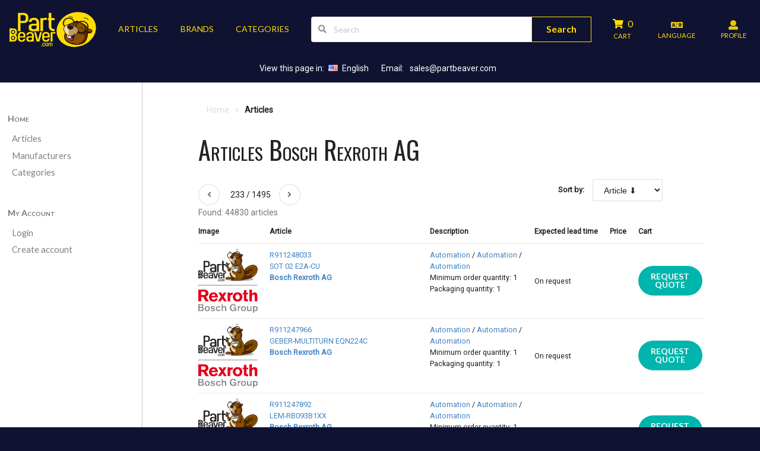

--- FILE ---
content_type: text/html; charset=utf-8
request_url: https://www.partbeaver.com/en/articles/bosch-rexroth-ag/?page=233
body_size: 12978
content:


<!DOCTYPE html>
<html lang="">
<head>
























    <link rel="shortcut icon" href="/static/favicon.ico"> 

    <meta charset="UTF-8"/>
    <meta name="viewport" content="width=device-width, initial-scale=1.0, user-scalable=yes"/>
    <meta http-equiv="content-language" content=""/>

    <meta name="description" content="Purchase the whole range of BOSCH REXROTH AG supplies, page #233 at PartBeaver.com. Best prices, worldwide shipping and huge product range."/>
     
    <link rel="alternate" hreflang="en" href="https://www.partbeaver.com/en/articles/bosch-rexroth-ag/?page=233" /><link rel="alternate" hreflang="de" href="https://www.partbeaver.com/de/articles/bosch-rexroth-ag/?page=233" /><link rel="alternate" hreflang="pl" href="https://www.partbeaver.com/pl/articles/bosch-rexroth-ag/?page=233" /><link rel="alternate" hreflang="ru" href="https://www.partbeaver.com/ru/articles/bosch-rexroth-ag/?page=233" /><link rel="alternate" hreflang="es" href="https://www.partbeaver.com/es/articles/bosch-rexroth-ag/?page=233" />
    <link rel='canonical' href='https://www.partbeaver.com/en/articles/bosch-rexroth-ag/?page=233' />

    <meta name="google-site-verification" content="nAi-9JMpar6E1KWd_3y-9Mha3w6peyvo888z6cwlH2o" />
    <meta name="msvalidate.01" content="08B1D6298C82F10FBC23C7C269C81117" />
    <meta name="yandex-verification" content="8f4dd46c5d87569f" />

    <title>Buy BOSCH REXROTH AG products page #233 | PartBeaver Industrial Automation</title>

    <link rel="stylesheet" href="https://cdn.jsdelivr.net/npm/semantic-ui@2.3.1/dist/semantic.min.css">


    <link rel="stylesheet" href="/static/css/base.css">
    <link rel="stylesheet" href="/static/css/waves.min.css">

    <link href="https://fonts.googleapis.com/css?family=Oswald" rel="stylesheet">
    <link href="https://fonts.googleapis.com/css?family=Roboto" rel="stylesheet">

    <script  src="https://ajax.googleapis.com/ajax/libs/jquery/3.3.1/jquery.min.js"></script>

    
    
        
    

<style>
    .quick_links {
        display: flex;
        flex-flow: row wrap;
        justify-content: center;
        color: white;
        padding-bottom: 0.5rem;
    }

    .quick_links_item {
        padding: 0.5rem;
    }

    .quick_links a {
        color: white !important;
        margin: 0rem 0.5rem;
    }

    .quick_links a:hover {
        color: #ccc !important;
    }


    body {
        font-family: 'Roboto', sans-serif !important;
    }

    h1,h2,h3,h4,h5,h6 {
        font-family: 'Oswald', sans-serif !important;
        font-weight: normal  !important;
    }


    .grecaptcha-badge {
        visibility: hidden;
    }
</style>




</head>
<body class="nav_bg">

    <div>
        
            


<nav id="navbar_top" class="ui top basic menu navbar  nav_fg " style="background-color: transparent !important;" >
    <a class="ui item large basic icon button myui computer hidden btn_sidebar_toggle" title="Menu" href="#">
        <i class="sidebar icon"></i>
    </a>

    

        <a class="item myui mobile hidden" href="/en/">
            <img class="ui image small" src="/static/images/logo_footer_header.svg" alt="Logo Ifra Automation" />
        </a>

        <a class="item myui computer hidden item_no_pad" href="/en/">
            <img class="ui image mini" src="/static/images/head_mobile.svg" alt="Logo Ifra Automation small" />
        </a>
        

        <a class="item ui basic button myui mobile hidden" href="/en/articles/" title="Articles">ARTICLES</a>
        <a class="item ui basic button myui mobile hidden suppliers_menu_item" href="/en/suppliers/" title="Brands">
            BRANDS
        </a>
        <a class="item ui basic button myui mobile hidden" href="/en/categories/" title="Categories">
            CATEGORIES
        </a>

        <div class="suppliers_list_menu ui popup bottom left" style="top: auto; left: 1rem; bottom: 10rem; right: auto; min-width: 50%;max-width: 70%;">
            



<div class="ui five column relaxed divided grid">

    <div class="column" style="display: flex; flex-flow: column;">
        
            
                <h3 class='popup_header'>A</h3>
            
                <a class='popup_link' href='/en/articles/abb/'>ABB</a>
            
        
            
                <h3 class='popup_header'>B</h3>
            
                <a class='popup_link' href='/en/articles/balluff/'>Balluff</a>
            
                <a class='popup_link' href='/en/articles/beckhoff/'>Beckhoff</a>
            
                <a class='popup_link' href='/en/articles/belden/'>Belden</a>
            
                <a class='popup_link' href='/en/articles/bernstein/'>Bernstein</a>
            
                <a class='popup_link' href='/en/articles/bosch-rexroth-ag/'>Bosch Rexroth AG</a>
            
        
            
                <h3 class='popup_header'>C</h3>
            
                <a class='popup_link' href='/en/articles/carlo-gavazzi/'>Carlo Gavazzi</a>
            
                <a class='popup_link' href='/en/articles/comat-releco-group/'>Comat Releco Group</a>
            
                <a class='popup_link' href='/en/articles/comitronic-bti/'>Comitronic-BTI</a>
            
                <a class='popup_link' href='/en/articles/contrinex/'>Contrinex</a>
            
                <a class='popup_link' href='/en/articles/crouzet/'>Crouzet</a>
            
                <a class='popup_link' href='/en/articles/crydom/'>Crydom</a>
            
        
            
                <h3 class='popup_header'>D</h3>
            
                <a class='popup_link' href='/en/articles/datalogic/'>Datalogic</a>
            
                <a class='popup_link' href='/en/articles/di-soric/'>Di-soric</a>
            
                <a class='popup_link' href='/en/articles/dold/'>Dold</a>
            
        
            
                <h3 class='popup_header'>E</h3>
            
                <a class='popup_link' href='/en/articles/eaton/'>Eaton</a>
            
                <a class='popup_link' href='/en/articles/elobau/'>Elobau</a>
            
                <a class='popup_link' href='/en/articles/escha/'>Escha</a>
            
                <a class='popup_link' href='/en/articles/evapco/'>Evapco</a>
            
        
    </div>

    <div class="column" style="display: flex; flex-flow: column;">
        
            
                <h3 class='popup_header'>F</h3>
            
                <a class='popup_link' href='/en/articles/finder-ag/'>Finder AG</a>
            
                <a class='popup_link' href='/en/articles/fritz-kubler/'>Fritz Kübler</a>
            
        
            
                <h3 class='popup_header'>G</h3>
            
                <a class='popup_link' href='/en/articles/gemu/'>Gemu</a>
            
        
            
                <h3 class='popup_header'>H</h3>
            
                <a class='popup_link' href='/en/articles/hengstler/'>Hengstler</a>
            
                <a class='popup_link' href='/en/articles/honeywell/'>Honeywell</a>
            
        
            
                <h3 class='popup_header'>I</h3>
            
                <a class='popup_link' href='/en/articles/idec/'>Idec</a>
            
                <a class='popup_link' href='/en/articles/ifm/'>Ifm</a>
            
                <a class='popup_link' href='/en/articles/ipf/'>IPF</a>
            
                <a class='popup_link' href='/en/articles/iskra/'>Iskra</a>
            
        
            
                <h3 class='popup_header'>J</h3>
            
                <a class='popup_link' href='/en/articles/jumo/'>Jumo</a>
            
        
    </div>

    <div class="column" style="display: flex; flex-flow: column;">
        
            
                <h3 class='popup_header'>K</h3>
            
                <a class='popup_link' href='/en/articles/kant/'>Kant</a>
            
                <a class='popup_link' href='/en/articles/klaschka/'>Klaschka</a>
            
        
            
                <h3 class='popup_header'>L</h3>
            
                <a class='popup_link' href='/en/articles/leuze-electronic/'>Leuze electronic</a>
            
        
            
                <h3 class='popup_header'>M</h3>
            
                <a class='popup_link' href='/en/articles/md-microdetector/'>MD Microdetector</a>
            
                <a class='popup_link' href='/en/articles/microsonic/'>Microsonic</a>
            
                <a class='popup_link' href='/en/articles/murr-elektronik/'>Murr Elektronik</a>
            
        
            
                <h3 class='popup_header'>N</h3>
            
                <a class='popup_link' href='/en/articles/noding/'>Nöding</a>
            
        
            
                <h3 class='popup_header'>O</h3>
            
                <a class='popup_link' href='/en/articles/omron/'>Omron</a>
            
        
    </div>

    <div class="column" style="display: flex; flex-flow: column;">
        
            
                <h3 class='popup_header'>P</h3>
            
                <a class='popup_link' href='/en/articles/panasonic/'>Panasonic</a>
            
                <a class='popup_link' href='/en/articles/pantron/'>Pantron</a>
            
                <a class='popup_link' href='/en/articles/pentronic/'>Pentronic</a>
            
                <a class='popup_link' href='/en/articles/pepperl-fuchs/'>Pepperl+Fuchs</a>
            
                <a class='popup_link' href='/en/articles/phoenix-contact/'>Phoenix Contact</a>
            
                <a class='popup_link' href='/en/articles/pil-sensoren/'>PIL Sensoren</a>
            
                <a class='popup_link' href='/en/articles/pilz/'>Pilz</a>
            
                <a class='popup_link' href='/en/articles/puls/'>Puls</a>
            
                <a class='popup_link' href='/en/articles/pulsotronic/'>Pulsotronic</a>
            
        
            
                <h3 class='popup_header'>R</h3>
            
                <a class='popup_link' href='/en/articles/rechner-sensors/'>Rechner Sensors</a>
            
                <a class='popup_link' href='/en/articles/rockwell-automation/'>Rockwell Automation</a>
            
        
            
                <h3 class='popup_header'>S</h3>
            
                <a class='popup_link' href='/en/articles/schmersal/'>Schmersal</a>
            
                <a class='popup_link' href='/en/articles/schneider-electric/'>Schneider electric</a>
            
                <a class='popup_link' href='/en/articles/schonbuch-sensor/'>Schönbuch Sensor</a>
            
                <a class='popup_link' href='/en/articles/sick/'>Sick</a>
            
                <a class='popup_link' href='/en/articles/siemens/'>Siemens</a>
            
                <a class='popup_link' href='/en/articles/stahlwille/'>Stahlwille</a>
            
        
            
                <h3 class='popup_header'>T</h3>
            
                <a class='popup_link' href='/en/articles/te-connectivity/'>TE Connectivity</a>
            
                <a class='popup_link' href='/en/articles/telco/'>Telco</a>
            
                <a class='popup_link' href='/en/articles/tele-haase/'>Tele Haase</a>
            
                <a class='popup_link' href='/en/articles/turck/'>Turck</a>
            
        
            
                <h3 class='popup_header'>W</h3>
            
                <a class='popup_link' href='/en/articles/wachendorff/'>Wachendorff</a>
            
                <a class='popup_link' href='/en/articles/wago/'>Wago</a>
            
                <a class='popup_link' href='/en/articles/weidmueller/'>Weidmueller</a>
            
                <a class='popup_link' href='/en/articles/wenglor/'>Wenglor</a>
            
                <a class='popup_link' href='/en/articles/werma/'>Werma</a>
            
                <a class='popup_link' href='/en/articles/wieland-electric/'>Wieland Electric</a>
            
        
    </div>

    <div class="column" style="display: flex; flex-flow: column;">
        
            
                <h3 class='popup_header'>X</h3>
            
                <a class='popup_link' href='/en/articles/xerco/'>Xerco</a>
            
        
            
                <h3 class='popup_header'>Y</h3>
            
                <a class='popup_link' href='/en/articles/yaskawa-vipa/'>Yaskawa Vipa</a>
            
        
    </div>

</div>

        </div>


        <div class="item myui mobile hidden" style="flex-grow: 1;">
            


<form class="form_search" method="get" action="/en/articles/">
    <div class="ui search right action left icon input ">
        

        <i class="search icon"></i>
        <input class="search_txt" type="text" name="q" value="" placeholder="Search" />

        <button class="ui large button home_button nav_fg" type="submit">Search
        </button>
        

    </div>
</form>
        </div>
    

    <a class="ui item basic icon large button nav_cart item_no_pad" href="/en/cart/detail/" tabindex="0" title="Cart" style="position: relative; overflow: visible;">
        <div class="bottomlabel_button">
            <div>
                <i class="icon cart"></i>
                <span class="badge_cart_item_count">0</span>
            </div>
            <div class="bottomlabel">CART</div>
        </div>
        <div class="ui pointing label" id="label_article_added" style="">
            Article added
        </div>
    </a>


    <a class="ui item basic icon large button bottomlabel_button item_no_pad" onclick="$('.ui.modal.langselect').modal('show'); return false;" title="Select language" style="display: flex; flex-direction: column;">
        <i class="translate icon"></i>
        <div class="bottomlabel">LANGUAGE</div>
    </a>

    <a class="ui item basic icon large button bottomlabel_button item_no_pad" href="/en/accounts/detail/" title="Login" style="display: flex; flex-direction: column;">
        <i class="icon user"></i>
        <div class="bottomlabel">PROFILE</div>
    </a>
</nav>


<div class="myui computer hidden" style="padding: 1rem;">
    


<form class="form_search" method="get" action="/en/articles/">
    <div class="ui search right action left icon input ">
        

        <i class="search icon"></i>
        <input class="search_txt" type="text" name="q" value="" placeholder="Search" />

        <button class="ui large button home_button nav_fg" type="submit">Search
        </button>
        

    </div>
</form>
</div>



<div class="quick_links" >
    <div class="quick_links_item" style="display: flex;">View this page in: <a href="https://www.partbeaver.com/en/articles/bosch-rexroth-ag/?page=233"><i class="us flag"></i>English</a></div>
    <div class="quick_links_item">Email: <span class="mailcrypt">"ucnguBrctvdgcxgt0eqo"</span></div>
</div>


<div class="ui modal langselect" style="border: 1px solid white; border-radius: 10px;">
    <div class="ui icon header">
        <i class="translate icon"></i>
        Select language
    </div>
    <div class="content">
        <div class="ui four column stackable padded grid">
            <div class='column'><h4>E</h4><div><a href="https://www.partbeaver.com/en/articles/bosch-rexroth-ag/?page=233"><i class="us flag"></i> English (EN)</a></div></div><div class='column'><h4>G</h4><div><a href="https://www.partbeaver.com/de/articles/bosch-rexroth-ag/?page=233"><i class="de flag"></i> German (DE)</a></div></div><div class='column'><h4>P</h4><div><a href="https://www.partbeaver.com/pl/articles/bosch-rexroth-ag/?page=233"><i class="pl flag"></i> Polish (PL)</a></div></div><div class='column'><h4>R</h4><div><a href="https://www.partbeaver.com/ru/articles/bosch-rexroth-ag/?page=233"><i class="ru flag"></i> Russian (RU)</a></div></div><div class='column'><h4>S</h4><div><a href="https://www.partbeaver.com/es/articles/bosch-rexroth-ag/?page=233"><i class="es flag"></i> Spanish (ES)</a></div></div>
        </div>
    </div>

    <div class="actions">
        <button class="ui close basic button" title="Close">Close</button>
    </div>
</div>

        

        

            <div class="ui stackable grid" style="margin: 0;background-color: #FFFFFF;">

                <div class="three wide computer only column" id="my_sidebar">
                    


<style>
    .menu > .menu {
        margin-left: 0.5rem !important;
    }
    .menu > .menu > .menu {
        margin-left: 1rem !important;
    }
</style>

<div class="ui secondary huge vertical sticky menu"  style="width: 100%; background-color: #FFFFFF;">

    <div class="item">
        <a class="header item" href="/en/">Home</a>
        <div class="menu">
            <a class="item" href="/en/articles/">
                Articles
            </a>

            <a class="item" href="/en/suppliers/">
                Manufacturers
            </a>
            <a class="item" href="/en/categories/">Categories</a>
            <div class="menu">
                
                <div class="menu">
                    
                    <div class="menu">
                    
                    

                        
                            <div class="menu" >
                                
                            </div>
                        
                     
                    </div>
                </div>
            </div>
        </div>
    </div>

    <div class="item">
        <a class="header item" href="/en/accounts/detail/">My Account</a>
        <div class="menu">

            
                <a class="item" href="/en/login/">Login</a>
                <a class="item" href="/en/accounts/create/">Create account</a>
            
        </div>
    </div>
</div>

<hr class="ui mobile tablet only grid">
                </div>
                <div class="one wide computer only column"></div>

                <div class="eleven wide computer sixteen wide mobile column" >
                    <div class="ui grid">
                        <div class="column">
                            
                                



<div class="messages" style="text-align: center; margin-bottom: 1em;">
    
</div>

                            

                            <div id="container_content">

                                <div id="breadcrumb_container" class="ui basic segment breadcrumb">
                                    
    <a class="section" href="/en/">Home</a>
    <i class="right angle icon divider"></i>
    <div class="active section">Articles</div>

                                </div>

                                

    



<style>
    .controls input, select, textarea {
        width: 100%;
        margin-right: 5rem;
    }
</style>

<div class="ui modal request_quote_modal request_quote_form_container">
    <div class="ui dimmer">
        <div class="ui loader"></div>
    </div>

    <i class="close icon"></i>
    <div class="header">
        1-Click Quote Request
    </div>
    <div class="content">
        <div class="description">
            <div class="ui equal width stackable grid">
                
                <div class="column">
                    <div class="ui header">Request a Quote</div>
                    

<form  action="/en/quotes/request_quote/" class="quote_request_form" method="post"  enctype="multipart/form-data"> <input type="hidden" name="csrfmiddlewaretoken" value="y8O42vcSDrKnJmChGTv3y66eKFMHVuoiZEdKSIqdTwrzne7wRJkRxoXqX3Goi4oV"> <div id="div_id_title" class="control-group"> <label for="id_title" class="control-label requiredField">
                Title<span class="asteriskField">*</span> </label> <div class="controls"> <select name="title" class="select" id="id_title"> <option value="Mr." selected>Mr.</option> <option value="Mrs.">Mrs.</option>

</select> </div> </div> <div id="div_id_first_name" class="control-group"> <label for="id_first_name" class="control-label requiredField">
                First name<span class="asteriskField">*</span> </label> <div class="controls"> <input type="text" name="first_name" maxlength="255" class="textinput textInput" required id="id_first_name"/> </div> </div> <div id="div_id_last_name" class="control-group"> <label for="id_last_name" class="control-label requiredField">
                Last name<span class="asteriskField">*</span> </label> <div class="controls"> <input type="text" name="last_name" maxlength="255" class="textinput textInput" required id="id_last_name"/> </div> </div> <div id="div_id_company" class="control-group"> <label for="id_company" class="control-label requiredField">
                Company<span class="asteriskField">*</span> </label> <div class="controls"> <input type="text" name="company" maxlength="255" class="textinput textInput" required id="id_company"/> </div> </div> <div id="div_id_street" class="control-group"> <label for="id_street" class="control-label requiredField">
                Street<span class="asteriskField">*</span> </label> <div class="controls"> <input type="text" name="street" maxlength="1024" class="textinput textInput" required id="id_street"/> </div> </div> <div id="div_id_address_extension" class="control-group"> <label for="id_address_extension" class="control-label ">
                Address extension
            </label> <div class="controls"> <input type="text" name="address_extension" maxlength="1024" class="textinput textInput" id="id_address_extension"/> </div> </div> <div id="div_id_zip_code" class="control-group"> <label for="id_zip_code" class="control-label ">
                ZIP Code
            </label> <div class="controls"> <input type="text" name="zip_code" maxlength="255" class="textinput textInput" id="id_zip_code"/> </div> </div> <div id="div_id_city" class="control-group"> <label for="id_city" class="control-label requiredField">
                City<span class="asteriskField">*</span> </label> <div class="controls"> <input type="text" name="city" maxlength="255" class="textinput textInput" required id="id_city"/> </div> </div> <div id="div_id_state" class="control-group"> <label for="id_state" class="control-label ">
                State
            </label> <div class="controls"> <input type="text" name="state" maxlength="255" class="textinput textInput" id="id_state"/> </div> </div> <div id="div_id_country" class="control-group"> <label for="id_country" class="control-label requiredField">
                Country<span class="asteriskField">*</span> </label> <div class="controls"> <select name="country" class="lazyselect" id="id_country"> <option value="AF">Afghanistan</option> <option value="AL">Albania</option> <option value="DZ">Algeria</option> <option value="AS">American Samoa</option> <option value="AD">Andorra</option> <option value="AO">Angola</option> <option value="AI">Anguilla</option> <option value="AG">Antigua and Barbuda</option> <option value="AR">Argentina</option> <option value="AM">Armenia</option> <option value="AW">Aruba</option> <option value="AU">Australia</option> <option value="AT">Austria</option> <option value="AZ">Azerbaijan</option> <option value="BS">Bahamas</option> <option value="BH">Bahrain</option> <option value="BD">Bangladesh</option> <option value="BB">Barbados</option> <option value="BY">Belarus</option> <option value="BE">Belgium</option> <option value="BZ">Belize</option> <option value="BJ">Benin</option> <option value="BM">Bermuda</option> <option value="BT">Bhutan</option> <option value="BO">Bolivia</option> <option value="BQ">Bonaire, Sint Eustatius and Saba</option> <option value="BA">Bosnia and Herzegovina</option> <option value="BW">Botswana</option> <option value="BR">Brazil</option> <option value="IO">British Indian Ocean Territory</option> <option value="BN">Brunei</option> <option value="BG">Bulgaria</option> <option value="BF">Burkina Faso</option> <option value="BI">Burundi</option> <option value="KH">Cambodia</option> <option value="CM">Cameroon</option> <option value="CA">Canada</option> <option value="KY">Cayman Islands</option> <option value="CF">Central African Republic</option> <option value="TD">Chad</option> <option value="CL">Chile</option> <option value="CN">China</option> <option value="CX">Christmas Island</option> <option value="CO">Colombia</option> <option value="KM">Comoros</option> <option value="CG">Congo</option> <option value="CD">Congo (the Democratic Republic of the)</option> <option value="CK">Cook Islands</option> <option value="CR">Costa Rica</option> <option value="CI">Côte d&#x27;Ivoire</option> <option value="HR">Croatia</option> <option value="CU">Cuba</option> <option value="CW">Curaçao</option> <option value="CY">Cyprus</option> <option value="CZ">Czechia</option> <option value="DK">Denmark</option> <option value="DJ">Djibouti</option> <option value="DM">Dominica</option> <option value="DO">Dominican Republic</option> <option value="EC">Ecuador</option> <option value="EG">Egypt</option> <option value="SV">El Salvador</option> <option value="GQ">Equatorial Guinea</option> <option value="ER">Eritrea</option> <option value="EE">Estonia</option> <option value="SZ">Eswatini</option> <option value="ET">Ethiopia</option> <option value="FK">Falkland Islands (Malvinas)</option> <option value="FO">Faroe Islands</option> <option value="FJ">Fiji</option> <option value="FI">Finland</option> <option value="FR">France</option> <option value="GF">French Guiana</option> <option value="PF">French Polynesia</option> <option value="GA">Gabon</option> <option value="GM">Gambia</option> <option value="GE">Georgia</option> <option value="DE" selected>Germany</option> <option value="GH">Ghana</option> <option value="GI">Gibraltar</option> <option value="GR">Greece</option> <option value="GL">Greenland</option> <option value="GD">Grenada</option> <option value="GP">Guadeloupe</option> <option value="GU">Guam</option> <option value="GT">Guatemala</option> <option value="GN">Guinea</option> <option value="GW">Guinea-Bissau</option> <option value="GY">Guyana</option> <option value="HT">Haiti</option> <option value="VA">Holy See</option> <option value="HN">Honduras</option> <option value="HK">Hong Kong</option> <option value="HU">Hungary</option> <option value="IS">Iceland</option> <option value="IN">India</option> <option value="ID">Indonesia</option> <option value="IQ">Iraq</option> <option value="IE">Ireland</option> <option value="IM">Isle of Man</option> <option value="IL">Israel</option> <option value="IT">Italy</option> <option value="JM">Jamaica</option> <option value="JP">Japan</option> <option value="JE">Jersey</option> <option value="JO">Jordan</option> <option value="KZ">Kazakhstan</option> <option value="KE">Kenya</option> <option value="KI">Kiribati</option> <option value="KW">Kuwait</option> <option value="KG">Kyrgyzstan</option> <option value="LA">Laos</option> <option value="LV">Latvia</option> <option value="LB">Lebanon</option> <option value="LS">Lesotho</option> <option value="LR">Liberia</option> <option value="LI">Liechtenstein</option> <option value="LT">Lithuania</option> <option value="LU">Luxembourg</option> <option value="MO">Macao</option> <option value="MG">Madagascar</option> <option value="MW">Malawi</option> <option value="MY">Malaysia</option> <option value="MV">Maldives</option> <option value="ML">Mali</option> <option value="MT">Malta</option> <option value="MH">Marshall Islands</option> <option value="MQ">Martinique</option> <option value="MR">Mauritania</option> <option value="MU">Mauritius</option> <option value="YT">Mayotte</option> <option value="MX">Mexico</option> <option value="FM">Micronesia (Federated States of)</option> <option value="MD">Moldova</option> <option value="MC">Monaco</option> <option value="MN">Mongolia</option> <option value="ME">Montenegro</option> <option value="MS">Montserrat</option> <option value="MA">Morocco</option> <option value="MZ">Mozambique</option> <option value="MM">Myanmar</option> <option value="NA">Namibia</option> <option value="NR">Nauru</option> <option value="NP">Nepal</option> <option value="NL">Netherlands</option> <option value="NC">New Caledonia</option> <option value="NZ">New Zealand</option> <option value="NI">Nicaragua</option> <option value="NE">Niger</option> <option value="NG">Nigeria</option> <option value="NU">Niue</option> <option value="NF">Norfolk Island</option> <option value="MK">North Macedonia</option> <option value="MP">Northern Mariana Islands</option> <option value="NO">Norway</option> <option value="OM">Oman</option> <option value="PK">Pakistan</option> <option value="PW">Palau</option> <option value="PA">Panama</option> <option value="PG">Papua New Guinea</option> <option value="PY">Paraguay</option> <option value="PE">Peru</option> <option value="PH">Philippines</option> <option value="PN">Pitcairn</option> <option value="PL">Poland</option> <option value="PT">Portugal</option> <option value="PR">Puerto Rico</option> <option value="QA">Qatar</option> <option value="RE">Réunion</option> <option value="RO">Romania</option> <option value="RU">Russia</option> <option value="RW">Rwanda</option> <option value="WS">Samoa</option> <option value="SM">San Marino</option> <option value="SA">Saudi Arabia</option> <option value="SN">Senegal</option> <option value="RS">Serbia</option> <option value="SC">Seychelles</option> <option value="SL">Sierra Leone</option> <option value="SG">Singapore</option> <option value="SK">Slovakia</option> <option value="SI">Slovenia</option> <option value="ZA">South Africa</option> <option value="KR">South Korea</option> <option value="ES">Spain</option> <option value="LK">Sri Lanka</option> <option value="SR">Suriname</option> <option value="SE">Sweden</option> <option value="CH">Switzerland</option> <option value="TW">Taiwan</option> <option value="TJ">Tajikistan</option> <option value="TZ">Tanzania</option> <option value="TH">Thailand</option> <option value="TL">Timor-Leste</option> <option value="TG">Togo</option> <option value="TK">Tokelau</option> <option value="TO">Tonga</option> <option value="TT">Trinidad and Tobago</option> <option value="TN">Tunisia</option> <option value="TR">Turkey</option> <option value="TM">Turkmenistan</option> <option value="TV">Tuvalu</option> <option value="UG">Uganda</option> <option value="UA">Ukraine</option> <option value="AE">United Arab Emirates</option> <option value="GB">United Kingdom</option> <option value="US">United States of America</option> <option value="UY">Uruguay</option> <option value="UZ">Uzbekistan</option> <option value="VU">Vanuatu</option> <option value="VE">Venezuela</option> <option value="VN">Vietnam</option> <option value="VG">Virgin Islands (British)</option> <option value="VI">Virgin Islands (U.S.)</option> <option value="YE">Yemen</option> <option value="ZM">Zambia</option> <option value="ZW">Zimbabwe</option>

</select> </div> </div> <div id="div_id_vat" class="control-group"> <label for="id_vat" class="control-label ">
                VAT ID
            </label> <div class="controls"> <input type="text" name="vat" maxlength="255" class="textinput textInput" id="id_vat"/> </div> </div> <div id="div_id_tel_nr" class="control-group"> <label for="id_tel_nr" class="control-label requiredField">
                Tel. Nr.<span class="asteriskField">*</span> </label> <div class="controls"> <input type="text" name="tel_nr" maxlength="255" class="textinput textInput" required id="id_tel_nr"/> </div> </div> <div id="div_id_email" class="control-group"> <label for="id_email" class="control-label requiredField">
                Email<span class="asteriskField">*</span> </label> <div class="controls"> <input type="text" name="email" maxlength="1024" class="textinput textInput" required id="id_email"/> </div> </div> <input type="hidden" name="article_id" id="id_article_id"/> <div id="div_id_quantity" class="control-group"> <label for="id_quantity" class="control-label ">
                Quantity
            </label> <div class="controls"> <input type="number" name="quantity" value="1" step="any" class="numberinput" id="id_quantity"/> </div> </div> <div id="div_id_client_reference" class="control-group"> <label for="id_client_reference" class="control-label ">
                Client reference
            </label> <div class="controls"> <input type="text" name="client_reference" maxlength="255" class="textinput textInput" id="id_client_reference"/> </div> </div> <div id="div_id_comments" class="control-group"> <label for="id_comments" class="control-label ">
                Comments
            </label> <div class="controls"> <textarea name="comments" cols="40" rows="10" class="textarea" id="id_comments">
</textarea> </div> </div> <div id="div_id_files" class="control-group"> <label for="id_files" class="control-label ">
                Files
            </label> <div class="controls"> <input type="file" name="files" multiple class="clearablefileinput" id="id_files"> </div> </div> <div id="div_id_capcha" class="control-group"> <label for="id_capcha" class="control-label requiredField">
                Capcha<span class="asteriskField">*</span> </label> <div class="controls"> <script src="https://www.google.com/recaptcha/api.js?render=6Lc6TVsaAAAAAJ1lP2YU687v8pjASpKJlozpDSue"></script>
<script type="text/javascript">
    grecaptcha.ready(function() {
        grecaptcha.execute('6Lc6TVsaAAAAAJ1lP2YU687v8pjASpKJlozpDSue', {action: 'form'})
        .then(function(token) {
            console.log("reCAPTCHA validated for 'data-widget-uuid=\"ae2c5b917bfa41b382f6a98c35b39ce1\"'. Setting input value...")
            var element = document.querySelector('.g-recaptcha[data-widget-uuid="ae2c5b917bfa41b382f6a98c35b39ce1"]');
            element.value = token;
        });
    });
</script>

<input class="g-recaptcha"
    type="hidden"
    name="capcha"
     required_score="None" data-sitekey="6Lc6TVsaAAAAAJ1lP2YU687v8pjASpKJlozpDSue" class="recaptchav3" required id="id_capcha" data-widget-uuid="ae2c5b917bfa41b382f6a98c35b39ce1" data-callback="onSubmit_ae2c5b917bfa41b382f6a98c35b39ce1" data-size="normal"
> </div> </div> </form>

                </div>
            </div>

        </div>
    </div>
    <div class="actions">
        <div class="ui black deny button">Close</div>
        <div class="ui positive right labeled icon button btn_request_quote_submit">Request Quote<i class="checkmark icon"></i></div>
    </div>
</div>

<script>

</script>

    <h1 class="ui header view_title">
        Articles Bosch Rexroth AG

        
    </h1>
















    <div style="display: flex; justify-content: space-between; align-items: center;">
        <div>
            


    <div class="pagination">

        
            <a class="ui icon circular basic button" rel="prev" href="?page=232" title="Previous page">
                <i class="icon angle left"></i>
            </a>
        
            <span style="margin: 1em;">233 / 1495</span>
        
            <a class="ui icon circular basic button" rel="next" href="?page=234" title="Next page">
                <i class="icon angle right"></i>
            </a>
        
    </div>

        </div>

        <div style="display: flex; justify-content: flex-end; align-items: flex-end;">


            <form id="sort_form" class="ui form" method="get">
                <input type="hidden" name="page" value="233"/>
                <div class="inline field">
                    <label>Sort by:</label>
                    <select name="sort" id="id_sort">
  <option value="supplier_pid">Article ⬇</option>

  <option value="-supplier_pid">Article ⬆</option>

  <option value="price_sell">Price ⬇</option>

  <option value="-price_sell">Price ⬆</option>

  <option value="supplier_name">Supplier ⬇</option>

  <option value="-supplier_name">Supplier ⬆</option>

</select>
                </div>
            </form>





        </div>
    </div>


    <div class="help_text">Found: 44830 articles</div>

    
        


<table class="ui very basic small table">
    <thead class="myui mobile hidden">
        <tr>
            <th class="collapsing">Image</th>
            <th class="collapsing nowrap">Article</th>
            <th>Description</th>
            <th class="collapsing">Expected lead time</th>
            <th class="collapsing">Price</th>
            <th class="collapsing">Cart</th>
        </tr>
    </thead>
    <tbody>
    

        


        <tr>
            <td>
                <input type="hidden" name="article_id" value="1063539"/>
                <a href="/en/articles/bosch-rexroth-ag/r911248033-sot-02-e2a-cu/1063539/">
                    <div class="article_list_image_container">
                        <img class="ui image article_list_image" src="/static/images/tiny/default_article.png" alt="product image R911248033"/>
                    </div>
                    <hr>
                    <div class="article_list_image_container">

                        
                        <img class="ui tiny image supplier_logo_list" src="https://www.partbeaver.com/static/images/tiny/Bosch_rexroth.png" alt="Bosch Rexroth AG logo">
                    </div>
                </a>
            </td>
            <td class="nowrap top aligned">

                <div><a href="/en/articles/bosch-rexroth-ag/r911248033-sot-02-e2a-cu/1063539/">R911248033</a></div>
                <div><a href="/en/articles/bosch-rexroth-ag/r911248033-sot-02-e2a-cu/1063539/">SOT 02 E2A-CU</a></div>

                <div style="font-weight: bold;">
                    <a href="/en/suppliers/bosch-rexroth-ag/120/">
                        Bosch Rexroth AG
                    </a>
                </div>
            </td>
            <td class="top aligned">
                <div></div>

                <a href="/en/articles/?cat_slug=">Automation</a>

    / <a href="/en/articles/?cat_slug=">Automation</a>



    / <a href="/en/articles/?cat_slug=">Automation</a>

                <div>Minimum order quantity: 1</div>
                <div>Packaging quantity: 1</div>
            </td>
            <td class="nowrap">
                <span class="computer hidden">Lead time: </span>
                On request
            </td>

            <td class="nowrap">
                
            </td>
            <td class="article_list_cart_btn_td">
                


    <button class="circular ui button teal btn_request_quote_modal" data-article_id="1063539" title="Request quote">
        REQUEST QUOTE
    </button>


            </td>
        </tr>
        
    

        


        <tr>
            <td>
                <input type="hidden" name="article_id" value="1063540"/>
                <a href="/en/articles/bosch-rexroth-ag/r911247966-geber-multiturn-eqn224c/1063540/">
                    <div class="article_list_image_container">
                        <img class="ui image article_list_image" src="/static/images/tiny/default_article.png" alt="product image R911247966"/>
                    </div>
                    <hr>
                    <div class="article_list_image_container">

                        
                        <img class="ui tiny image supplier_logo_list" src="https://www.partbeaver.com/static/images/tiny/Bosch_rexroth.png" alt="Bosch Rexroth AG logo">
                    </div>
                </a>
            </td>
            <td class="nowrap top aligned">

                <div><a href="/en/articles/bosch-rexroth-ag/r911247966-geber-multiturn-eqn224c/1063540/">R911247966</a></div>
                <div><a href="/en/articles/bosch-rexroth-ag/r911247966-geber-multiturn-eqn224c/1063540/">GEBER-MULTITURN EQN224C</a></div>

                <div style="font-weight: bold;">
                    <a href="/en/suppliers/bosch-rexroth-ag/120/">
                        Bosch Rexroth AG
                    </a>
                </div>
            </td>
            <td class="top aligned">
                <div></div>

                <a href="/en/articles/?cat_slug=">Automation</a>

    / <a href="/en/articles/?cat_slug=">Automation</a>



    / <a href="/en/articles/?cat_slug=">Automation</a>

                <div>Minimum order quantity: 1</div>
                <div>Packaging quantity: 1</div>
            </td>
            <td class="nowrap">
                <span class="computer hidden">Lead time: </span>
                On request
            </td>

            <td class="nowrap">
                
            </td>
            <td class="article_list_cart_btn_td">
                


    <button class="circular ui button teal btn_request_quote_modal" data-article_id="1063540" title="Request quote">
        REQUEST QUOTE
    </button>


            </td>
        </tr>
        
    

        


        <tr>
            <td>
                <input type="hidden" name="article_id" value="1063541"/>
                <a href="/en/articles/bosch-rexroth-ag/r911247892-lem-rb093b1xx/1063541/">
                    <div class="article_list_image_container">
                        <img class="ui image article_list_image" src="/static/images/tiny/default_article.png" alt="product image R911247892"/>
                    </div>
                    <hr>
                    <div class="article_list_image_container">

                        
                        <img class="ui tiny image supplier_logo_list" src="https://www.partbeaver.com/static/images/tiny/Bosch_rexroth.png" alt="Bosch Rexroth AG logo">
                    </div>
                </a>
            </td>
            <td class="nowrap top aligned">

                <div><a href="/en/articles/bosch-rexroth-ag/r911247892-lem-rb093b1xx/1063541/">R911247892</a></div>
                <div><a href="/en/articles/bosch-rexroth-ag/r911247892-lem-rb093b1xx/1063541/">LEM-RB093B1XX</a></div>

                <div style="font-weight: bold;">
                    <a href="/en/suppliers/bosch-rexroth-ag/120/">
                        Bosch Rexroth AG
                    </a>
                </div>
            </td>
            <td class="top aligned">
                <div></div>

                <a href="/en/articles/?cat_slug=">Automation</a>

    / <a href="/en/articles/?cat_slug=">Automation</a>



    / <a href="/en/articles/?cat_slug=">Automation</a>

                <div>Minimum order quantity: 1</div>
                <div>Packaging quantity: 1</div>
            </td>
            <td class="nowrap">
                <span class="computer hidden">Lead time: </span>
                On request
            </td>

            <td class="nowrap">
                
            </td>
            <td class="article_list_cart_btn_td">
                


    <button class="circular ui button teal btn_request_quote_modal" data-article_id="1063541" title="Request quote">
        REQUEST QUOTE
    </button>


            </td>
        </tr>
        
    

        


        <tr>
            <td>
                <input type="hidden" name="article_id" value="1063542"/>
                <a href="/en/articles/bosch-rexroth-ag/r911247691-mh2-256-5-045a/1063542/">
                    <div class="article_list_image_container">
                        <img class="ui image article_list_image" src="/static/images/tiny/default_article.png" alt="product image R911247691"/>
                    </div>
                    <hr>
                    <div class="article_list_image_container">

                        
                        <img class="ui tiny image supplier_logo_list" src="https://www.partbeaver.com/static/images/tiny/Bosch_rexroth.png" alt="Bosch Rexroth AG logo">
                    </div>
                </a>
            </td>
            <td class="nowrap top aligned">

                <div><a href="/en/articles/bosch-rexroth-ag/r911247691-mh2-256-5-045a/1063542/">R911247691</a></div>
                <div><a href="/en/articles/bosch-rexroth-ag/r911247691-mh2-256-5-045a/1063542/">MH2-256-5-045A</a></div>

                <div style="font-weight: bold;">
                    <a href="/en/suppliers/bosch-rexroth-ag/120/">
                        Bosch Rexroth AG
                    </a>
                </div>
            </td>
            <td class="top aligned">
                <div></div>

                <a href="/en/articles/?cat_slug=">Automation</a>

    / <a href="/en/articles/?cat_slug=">Automation</a>



    / <a href="/en/articles/?cat_slug=">Automation</a>

                <div>Minimum order quantity: 1</div>
                <div>Packaging quantity: 1</div>
            </td>
            <td class="nowrap">
                <span class="computer hidden">Lead time: </span>
                On request
            </td>

            <td class="nowrap">
                
            </td>
            <td class="article_list_cart_btn_td">
                


    <button class="circular ui button teal btn_request_quote_modal" data-article_id="1063542" title="Request quote">
        REQUEST QUOTE
    </button>


            </td>
        </tr>
        
    

        


        <tr>
            <td>
                <input type="hidden" name="article_id" value="1063543"/>
                <a href="/en/articles/bosch-rexroth-ag/r911247689-3g1630-ir-b05-4501-h2-_______-b161/1063543/">
                    <div class="article_list_image_container">
                        <img class="ui image article_list_image" src="/static/images/tiny/default_article.png" alt="product image R911247689"/>
                    </div>
                    <hr>
                    <div class="article_list_image_container">

                        
                        <img class="ui tiny image supplier_logo_list" src="https://www.partbeaver.com/static/images/tiny/Bosch_rexroth.png" alt="Bosch Rexroth AG logo">
                    </div>
                </a>
            </td>
            <td class="nowrap top aligned">

                <div><a href="/en/articles/bosch-rexroth-ag/r911247689-3g1630-ir-b05-4501-h2-_______-b161/1063543/">R911247689</a></div>
                <div><a href="/en/articles/bosch-rexroth-ag/r911247689-3g1630-ir-b05-4501-h2-_______-b161/1063543/">3G1630-IR-B05-4501-H2/_______/B161</a></div>

                <div style="font-weight: bold;">
                    <a href="/en/suppliers/bosch-rexroth-ag/120/">
                        Bosch Rexroth AG
                    </a>
                </div>
            </td>
            <td class="top aligned">
                <div></div>

                <a href="/en/articles/?cat_slug=">Automation</a>

    / <a href="/en/articles/?cat_slug=">Automation</a>



    / <a href="/en/articles/?cat_slug=">Automation</a>

                <div>Minimum order quantity: 1</div>
                <div>Packaging quantity: 1</div>
            </td>
            <td class="nowrap">
                <span class="computer hidden">Lead time: </span>
                On request
            </td>

            <td class="nowrap">
                
            </td>
            <td class="article_list_cart_btn_td">
                


    <button class="circular ui button teal btn_request_quote_modal" data-article_id="1063543" title="Request quote">
        REQUEST QUOTE
    </button>


            </td>
        </tr>
        
    

        


        <tr>
            <td>
                <input type="hidden" name="article_id" value="1063544"/>
                <a href="/en/articles/bosch-rexroth-ag/r911247678-2g1140-ir-b05-3302-v1-wi420lv-b253/1063544/">
                    <div class="article_list_image_container">
                        <img class="ui image article_list_image" src="/static/images/tiny/default_article.png" alt="product image R911247678"/>
                    </div>
                    <hr>
                    <div class="article_list_image_container">

                        
                        <img class="ui tiny image supplier_logo_list" src="https://www.partbeaver.com/static/images/tiny/Bosch_rexroth.png" alt="Bosch Rexroth AG logo">
                    </div>
                </a>
            </td>
            <td class="nowrap top aligned">

                <div><a href="/en/articles/bosch-rexroth-ag/r911247678-2g1140-ir-b05-3302-v1-wi420lv-b253/1063544/">R911247678</a></div>
                <div><a href="/en/articles/bosch-rexroth-ag/r911247678-2g1140-ir-b05-3302-v1-wi420lv-b253/1063544/">2G1140-IR-B05-3302-V1/WI420LV/B253</a></div>

                <div style="font-weight: bold;">
                    <a href="/en/suppliers/bosch-rexroth-ag/120/">
                        Bosch Rexroth AG
                    </a>
                </div>
            </td>
            <td class="top aligned">
                <div></div>

                <a href="/en/articles/?cat_slug=">Automation</a>

    / <a href="/en/articles/?cat_slug=">Automation</a>



    / <a href="/en/articles/?cat_slug=">Automation</a>

                <div>Minimum order quantity: 1</div>
                <div>Packaging quantity: 1</div>
            </td>
            <td class="nowrap">
                <span class="computer hidden">Lead time: </span>
                On request
            </td>

            <td class="nowrap">
                
            </td>
            <td class="article_list_cart_btn_td">
                


    <button class="circular ui button teal btn_request_quote_modal" data-article_id="1063544" title="Request quote">
        REQUEST QUOTE
    </button>


            </td>
        </tr>
        
    

        


        <tr>
            <td>
                <input type="hidden" name="article_id" value="1063545"/>
                <a href="/en/articles/bosch-rexroth-ag/r911247620-sot-02-e1a-ce/1063545/">
                    <div class="article_list_image_container">
                        <img class="ui image article_list_image" src="/static/images/tiny/default_article.png" alt="product image R911247620"/>
                    </div>
                    <hr>
                    <div class="article_list_image_container">

                        
                        <img class="ui tiny image supplier_logo_list" src="https://www.partbeaver.com/static/images/tiny/Bosch_rexroth.png" alt="Bosch Rexroth AG logo">
                    </div>
                </a>
            </td>
            <td class="nowrap top aligned">

                <div><a href="/en/articles/bosch-rexroth-ag/r911247620-sot-02-e1a-ce/1063545/">R911247620</a></div>
                <div><a href="/en/articles/bosch-rexroth-ag/r911247620-sot-02-e1a-ce/1063545/">SOT 02 E1A-CE</a></div>

                <div style="font-weight: bold;">
                    <a href="/en/suppliers/bosch-rexroth-ag/120/">
                        Bosch Rexroth AG
                    </a>
                </div>
            </td>
            <td class="top aligned">
                <div></div>

                <a href="/en/articles/?cat_slug=">Automation</a>

    / <a href="/en/articles/?cat_slug=">Automation</a>



    / <a href="/en/articles/?cat_slug=">Automation</a>

                <div>Minimum order quantity: 1</div>
                <div>Packaging quantity: 1</div>
            </td>
            <td class="nowrap">
                <span class="computer hidden">Lead time: </span>
                On request
            </td>

            <td class="nowrap">
                
            </td>
            <td class="article_list_cart_btn_td">
                


    <button class="circular ui button teal btn_request_quote_modal" data-article_id="1063545" title="Request quote">
        REQUEST QUOTE
    </button>


            </td>
        </tr>
        
    

        


        <tr>
            <td>
                <input type="hidden" name="article_id" value="1063546"/>
                <a href="/en/articles/bosch-rexroth-ag/r911247533-mdc10-20f-msa-0-wi422ss-s017/1063546/">
                    <div class="article_list_image_container">
                        <img class="ui image article_list_image" src="/static/images/tiny/default_article.png" alt="product image R911247533"/>
                    </div>
                    <hr>
                    <div class="article_list_image_container">

                        
                        <img class="ui tiny image supplier_logo_list" src="https://www.partbeaver.com/static/images/tiny/Bosch_rexroth.png" alt="Bosch Rexroth AG logo">
                    </div>
                </a>
            </td>
            <td class="nowrap top aligned">

                <div><a href="/en/articles/bosch-rexroth-ag/r911247533-mdc10-20f-msa-0-wi422ss-s017/1063546/">R911247533</a></div>
                <div><a href="/en/articles/bosch-rexroth-ag/r911247533-mdc10-20f-msa-0-wi422ss-s017/1063546/">MDC10,20F/MSA-0/WI422SS/S017</a></div>

                <div style="font-weight: bold;">
                    <a href="/en/suppliers/bosch-rexroth-ag/120/">
                        Bosch Rexroth AG
                    </a>
                </div>
            </td>
            <td class="top aligned">
                <div></div>

                <a href="/en/articles/?cat_slug=">Automation</a>

    / <a href="/en/articles/?cat_slug=">Automation</a>



    / <a href="/en/articles/?cat_slug=">Automation</a>

                <div>Minimum order quantity: 1</div>
                <div>Packaging quantity: 1</div>
            </td>
            <td class="nowrap">
                <span class="computer hidden">Lead time: </span>
                On request
            </td>

            <td class="nowrap">
                
            </td>
            <td class="article_list_cart_btn_td">
                


    <button class="circular ui button teal btn_request_quote_modal" data-article_id="1063546" title="Request quote">
        REQUEST QUOTE
    </button>


            </td>
        </tr>
        
    

        


        <tr>
            <td>
                <input type="hidden" name="article_id" value="1063547"/>
                <a href="/en/articles/bosch-rexroth-ag/r911247503-iks0378-000-0-ins0713-ink0209-aeh-/1063547/">
                    <div class="article_list_image_container">
                        <img class="ui image article_list_image" src="/static/images/tiny/default_article.png" alt="product image R911247503"/>
                    </div>
                    <hr>
                    <div class="article_list_image_container">

                        
                        <img class="ui tiny image supplier_logo_list" src="https://www.partbeaver.com/static/images/tiny/Bosch_rexroth.png" alt="Bosch Rexroth AG logo">
                    </div>
                </a>
            </td>
            <td class="nowrap top aligned">

                <div><a href="/en/articles/bosch-rexroth-ag/r911247503-iks0378-000-0-ins0713-ink0209-aeh-/1063547/">R911247503</a></div>
                <div><a href="/en/articles/bosch-rexroth-ag/r911247503-iks0378-000-0-ins0713-ink0209-aeh-/1063547/">IKS0378/000,0 (INS0713-INK0209-AEH****)</a></div>

                <div style="font-weight: bold;">
                    <a href="/en/suppliers/bosch-rexroth-ag/120/">
                        Bosch Rexroth AG
                    </a>
                </div>
            </td>
            <td class="top aligned">
                <div></div>

                <a href="/en/articles/?cat_slug=">Automation</a>

    / <a href="/en/articles/?cat_slug=">Automation</a>



    / <a href="/en/articles/?cat_slug=">Automation</a>

                <div>Minimum order quantity: 1</div>
                <div>Packaging quantity: 1</div>
            </td>
            <td class="nowrap">
                <span class="computer hidden">Lead time: </span>
                On request
            </td>

            <td class="nowrap">
                
            </td>
            <td class="article_list_cart_btn_td">
                


    <button class="circular ui button teal btn_request_quote_modal" data-article_id="1063547" title="Request quote">
        REQUEST QUOTE
    </button>


            </td>
        </tr>
        
    

        


        <tr>
            <td>
                <input type="hidden" name="article_id" value="1063548"/>
                <a href="/en/articles/bosch-rexroth-ag/r911247306-cz-1-2-01-7/1063548/">
                    <div class="article_list_image_container">
                        <img class="ui image article_list_image" src="/static/images/tiny/default_article.png" alt="product image R911247306"/>
                    </div>
                    <hr>
                    <div class="article_list_image_container">

                        
                        <img class="ui tiny image supplier_logo_list" src="https://www.partbeaver.com/static/images/tiny/Bosch_rexroth.png" alt="Bosch Rexroth AG logo">
                    </div>
                </a>
            </td>
            <td class="nowrap top aligned">

                <div><a href="/en/articles/bosch-rexroth-ag/r911247306-cz-1-2-01-7/1063548/">R911247306</a></div>
                <div><a href="/en/articles/bosch-rexroth-ag/r911247306-cz-1-2-01-7/1063548/">CZ 1.2-01-7</a></div>

                <div style="font-weight: bold;">
                    <a href="/en/suppliers/bosch-rexroth-ag/120/">
                        Bosch Rexroth AG
                    </a>
                </div>
            </td>
            <td class="top aligned">
                <div></div>

                <a href="/en/articles/?cat_slug=">Automation</a>

    / <a href="/en/articles/?cat_slug=">Automation</a>



    / <a href="/en/articles/?cat_slug=">Automation</a>

                <div>Minimum order quantity: 1</div>
                <div>Packaging quantity: 1</div>
            </td>
            <td class="nowrap">
                <span class="computer hidden">Lead time: </span>
                On request
            </td>

            <td class="nowrap">
                
            </td>
            <td class="article_list_cart_btn_td">
                


    <button class="circular ui button teal btn_request_quote_modal" data-article_id="1063548" title="Request quote">
        REQUEST QUOTE
    </button>


            </td>
        </tr>
        
    

        


        <tr>
            <td>
                <input type="hidden" name="article_id" value="1063549"/>
                <a href="/en/articles/bosch-rexroth-ag/r911247234-sot-02-e2r-cr/1063549/">
                    <div class="article_list_image_container">
                        <img class="ui image article_list_image" src="/static/images/tiny/default_article.png" alt="product image R911247234"/>
                    </div>
                    <hr>
                    <div class="article_list_image_container">

                        
                        <img class="ui tiny image supplier_logo_list" src="https://www.partbeaver.com/static/images/tiny/Bosch_rexroth.png" alt="Bosch Rexroth AG logo">
                    </div>
                </a>
            </td>
            <td class="nowrap top aligned">

                <div><a href="/en/articles/bosch-rexroth-ag/r911247234-sot-02-e2r-cr/1063549/">R911247234</a></div>
                <div><a href="/en/articles/bosch-rexroth-ag/r911247234-sot-02-e2r-cr/1063549/">SOT 02 E2R-CR</a></div>

                <div style="font-weight: bold;">
                    <a href="/en/suppliers/bosch-rexroth-ag/120/">
                        Bosch Rexroth AG
                    </a>
                </div>
            </td>
            <td class="top aligned">
                <div></div>

                <a href="/en/articles/?cat_slug=">Automation</a>

    / <a href="/en/articles/?cat_slug=">Automation</a>



    / <a href="/en/articles/?cat_slug=">Automation</a>

                <div>Minimum order quantity: 1</div>
                <div>Packaging quantity: 1</div>
            </td>
            <td class="nowrap">
                <span class="computer hidden">Lead time: </span>
                On request
            </td>

            <td class="nowrap">
                
            </td>
            <td class="article_list_cart_btn_td">
                


    <button class="circular ui button teal btn_request_quote_modal" data-article_id="1063549" title="Request quote">
        REQUEST QUOTE
    </button>


            </td>
        </tr>
        
    

        


        <tr>
            <td>
                <input type="hidden" name="article_id" value="1063550"/>
                <a href="/en/articles/bosch-rexroth-ag/r911247207-2g1140-ir-b05-3302-v1-wi420lv-b231/1063550/">
                    <div class="article_list_image_container">
                        <img class="ui image article_list_image" src="/static/images/tiny/default_article.png" alt="product image R911247207"/>
                    </div>
                    <hr>
                    <div class="article_list_image_container">

                        
                        <img class="ui tiny image supplier_logo_list" src="https://www.partbeaver.com/static/images/tiny/Bosch_rexroth.png" alt="Bosch Rexroth AG logo">
                    </div>
                </a>
            </td>
            <td class="nowrap top aligned">

                <div><a href="/en/articles/bosch-rexroth-ag/r911247207-2g1140-ir-b05-3302-v1-wi420lv-b231/1063550/">R911247207</a></div>
                <div><a href="/en/articles/bosch-rexroth-ag/r911247207-2g1140-ir-b05-3302-v1-wi420lv-b231/1063550/">2G1140-IR-B05-3302-V1/WI420LV/B231</a></div>

                <div style="font-weight: bold;">
                    <a href="/en/suppliers/bosch-rexroth-ag/120/">
                        Bosch Rexroth AG
                    </a>
                </div>
            </td>
            <td class="top aligned">
                <div></div>

                <a href="/en/articles/?cat_slug=">Automation</a>

    / <a href="/en/articles/?cat_slug=">Automation</a>



    / <a href="/en/articles/?cat_slug=">Automation</a>

                <div>Minimum order quantity: 1</div>
                <div>Packaging quantity: 1</div>
            </td>
            <td class="nowrap">
                <span class="computer hidden">Lead time: </span>
                On request
            </td>

            <td class="nowrap">
                
            </td>
            <td class="article_list_cart_btn_td">
                


    <button class="circular ui button teal btn_request_quote_modal" data-article_id="1063550" title="Request quote">
        REQUEST QUOTE
    </button>


            </td>
        </tr>
        
    

        


        <tr>
            <td>
                <input type="hidden" name="article_id" value="1063551"/>
                <a href="/en/articles/bosch-rexroth-ag/r911247179-2g1632-ir-b35-5501-h2-_______-b252/1063551/">
                    <div class="article_list_image_container">
                        <img class="ui image article_list_image" src="/static/images/tiny/default_article.png" alt="product image R911247179"/>
                    </div>
                    <hr>
                    <div class="article_list_image_container">

                        
                        <img class="ui tiny image supplier_logo_list" src="https://www.partbeaver.com/static/images/tiny/Bosch_rexroth.png" alt="Bosch Rexroth AG logo">
                    </div>
                </a>
            </td>
            <td class="nowrap top aligned">

                <div><a href="/en/articles/bosch-rexroth-ag/r911247179-2g1632-ir-b35-5501-h2-_______-b252/1063551/">R911247179</a></div>
                <div><a href="/en/articles/bosch-rexroth-ag/r911247179-2g1632-ir-b35-5501-h2-_______-b252/1063551/">2G1632-IR-B35-5501-H2/_______/B252</a></div>

                <div style="font-weight: bold;">
                    <a href="/en/suppliers/bosch-rexroth-ag/120/">
                        Bosch Rexroth AG
                    </a>
                </div>
            </td>
            <td class="top aligned">
                <div></div>

                <a href="/en/articles/?cat_slug=">Automation</a>

    / <a href="/en/articles/?cat_slug=">Automation</a>



    / <a href="/en/articles/?cat_slug=">Automation</a>

                <div>Minimum order quantity: 1</div>
                <div>Packaging quantity: 1</div>
            </td>
            <td class="nowrap">
                <span class="computer hidden">Lead time: </span>
                On request
            </td>

            <td class="nowrap">
                
            </td>
            <td class="article_list_cart_btn_td">
                


    <button class="circular ui button teal btn_request_quote_modal" data-article_id="1063551" title="Request quote">
        REQUEST QUOTE
    </button>


            </td>
        </tr>
        
    

        


        <tr>
            <td>
                <input type="hidden" name="article_id" value="1063552"/>
                <a href="/en/articles/bosch-rexroth-ag/r911247151-lem-ab071x142/1063552/">
                    <div class="article_list_image_container">
                        <img class="ui image article_list_image" src="/static/images/tiny/default_article.png" alt="product image R911247151"/>
                    </div>
                    <hr>
                    <div class="article_list_image_container">

                        
                        <img class="ui tiny image supplier_logo_list" src="https://www.partbeaver.com/static/images/tiny/Bosch_rexroth.png" alt="Bosch Rexroth AG logo">
                    </div>
                </a>
            </td>
            <td class="nowrap top aligned">

                <div><a href="/en/articles/bosch-rexroth-ag/r911247151-lem-ab071x142/1063552/">R911247151</a></div>
                <div><a href="/en/articles/bosch-rexroth-ag/r911247151-lem-ab071x142/1063552/">LEM -AB071X142</a></div>

                <div style="font-weight: bold;">
                    <a href="/en/suppliers/bosch-rexroth-ag/120/">
                        Bosch Rexroth AG
                    </a>
                </div>
            </td>
            <td class="top aligned">
                <div></div>

                <a href="/en/articles/?cat_slug=">Automation</a>

    / <a href="/en/articles/?cat_slug=">Automation</a>



    / <a href="/en/articles/?cat_slug=">Automation</a>

                <div>Minimum order quantity: 1</div>
                <div>Packaging quantity: 1</div>
            </td>
            <td class="nowrap">
                <span class="computer hidden">Lead time: </span>
                On request
            </td>

            <td class="nowrap">
                
            </td>
            <td class="article_list_cart_btn_td">
                


    <button class="circular ui button teal btn_request_quote_modal" data-article_id="1063552" title="Request quote">
        REQUEST QUOTE
    </button>


            </td>
        </tr>
        
    

        


        <tr>
            <td>
                <input type="hidden" name="article_id" value="1063553"/>
                <a href="/en/articles/bosch-rexroth-ag/r911247074-apm-sc05adk2-9/1063553/">
                    <div class="article_list_image_container">
                        <img class="ui image article_list_image" src="/static/images/tiny/default_article.png" alt="product image R911247074"/>
                    </div>
                    <hr>
                    <div class="article_list_image_container">

                        
                        <img class="ui tiny image supplier_logo_list" src="https://www.partbeaver.com/static/images/tiny/Bosch_rexroth.png" alt="Bosch Rexroth AG logo">
                    </div>
                </a>
            </td>
            <td class="nowrap top aligned">

                <div><a href="/en/articles/bosch-rexroth-ag/r911247074-apm-sc05adk2-9/1063553/">R911247074</a></div>
                <div><a href="/en/articles/bosch-rexroth-ag/r911247074-apm-sc05adk2-9/1063553/">APM-SC05ADK2-9</a></div>

                <div style="font-weight: bold;">
                    <a href="/en/suppliers/bosch-rexroth-ag/120/">
                        Bosch Rexroth AG
                    </a>
                </div>
            </td>
            <td class="top aligned">
                <div></div>

                <a href="/en/articles/?cat_slug=">Automation</a>

    / <a href="/en/articles/?cat_slug=">Automation</a>



    / <a href="/en/articles/?cat_slug=">Automation</a>

                <div>Minimum order quantity: 1</div>
                <div>Packaging quantity: 1</div>
            </td>
            <td class="nowrap">
                <span class="computer hidden">Lead time: </span>
                On request
            </td>

            <td class="nowrap">
                
            </td>
            <td class="article_list_cart_btn_td">
                


    <button class="circular ui button teal btn_request_quote_modal" data-article_id="1063553" title="Request quote">
        REQUEST QUOTE
    </button>


            </td>
        </tr>
        
    

        


        <tr>
            <td>
                <input type="hidden" name="article_id" value="1063554"/>
                <a href="/en/articles/bosch-rexroth-ag/r911247056-sh2-256-5-1r-s001/1063554/">
                    <div class="article_list_image_container">
                        <img class="ui image article_list_image" src="/static/images/tiny/default_article.png" alt="product image R911247056"/>
                    </div>
                    <hr>
                    <div class="article_list_image_container">

                        
                        <img class="ui tiny image supplier_logo_list" src="https://www.partbeaver.com/static/images/tiny/Bosch_rexroth.png" alt="Bosch Rexroth AG logo">
                    </div>
                </a>
            </td>
            <td class="nowrap top aligned">

                <div><a href="/en/articles/bosch-rexroth-ag/r911247056-sh2-256-5-1r-s001/1063554/">R911247056</a></div>
                <div><a href="/en/articles/bosch-rexroth-ag/r911247056-sh2-256-5-1r-s001/1063554/">SH2-256-5-1R/S001</a></div>

                <div style="font-weight: bold;">
                    <a href="/en/suppliers/bosch-rexroth-ag/120/">
                        Bosch Rexroth AG
                    </a>
                </div>
            </td>
            <td class="top aligned">
                <div></div>

                <a href="/en/articles/?cat_slug=">Automation</a>

    / <a href="/en/articles/?cat_slug=">Automation</a>



    / <a href="/en/articles/?cat_slug=">Automation</a>

                <div>Minimum order quantity: 1</div>
                <div>Packaging quantity: 1</div>
            </td>
            <td class="nowrap">
                <span class="computer hidden">Lead time: </span>
                On request
            </td>

            <td class="nowrap">
                
            </td>
            <td class="article_list_cart_btn_td">
                


    <button class="circular ui button teal btn_request_quote_modal" data-article_id="1063554" title="Request quote">
        REQUEST QUOTE
    </button>


            </td>
        </tr>
        
    

        


        <tr>
            <td>
                <input type="hidden" name="article_id" value="1063555"/>
                <a href="/en/articles/bosch-rexroth-ag/r911247013-mdc09-10c-msb-1-s002/1063555/">
                    <div class="article_list_image_container">
                        <img class="ui image article_list_image" src="/static/images/tiny/default_article.png" alt="product image R911247013"/>
                    </div>
                    <hr>
                    <div class="article_list_image_container">

                        
                        <img class="ui tiny image supplier_logo_list" src="https://www.partbeaver.com/static/images/tiny/Bosch_rexroth.png" alt="Bosch Rexroth AG logo">
                    </div>
                </a>
            </td>
            <td class="nowrap top aligned">

                <div><a href="/en/articles/bosch-rexroth-ag/r911247013-mdc09-10c-msb-1-s002/1063555/">R911247013</a></div>
                <div><a href="/en/articles/bosch-rexroth-ag/r911247013-mdc09-10c-msb-1-s002/1063555/">MDC09,10C/MSB-1/S002</a></div>

                <div style="font-weight: bold;">
                    <a href="/en/suppliers/bosch-rexroth-ag/120/">
                        Bosch Rexroth AG
                    </a>
                </div>
            </td>
            <td class="top aligned">
                <div></div>

                <a href="/en/articles/?cat_slug=">Automation</a>

    / <a href="/en/articles/?cat_slug=">Automation</a>



    / <a href="/en/articles/?cat_slug=">Automation</a>

                <div>Minimum order quantity: 1</div>
                <div>Packaging quantity: 1</div>
            </td>
            <td class="nowrap">
                <span class="computer hidden">Lead time: </span>
                On request
            </td>

            <td class="nowrap">
                
            </td>
            <td class="article_list_cart_btn_td">
                


    <button class="circular ui button teal btn_request_quote_modal" data-article_id="1063555" title="Request quote">
        REQUEST QUOTE
    </button>


            </td>
        </tr>
        
    

        


        <tr>
            <td>
                <input type="hidden" name="article_id" value="1063556"/>
                <a href="/en/articles/bosch-rexroth-ag/r911246889-2g1632-ir-b35-5501-h2-b252/1063556/">
                    <div class="article_list_image_container">
                        <img class="ui image article_list_image" src="/static/images/tiny/default_article.png" alt="product image R911246889"/>
                    </div>
                    <hr>
                    <div class="article_list_image_container">

                        
                        <img class="ui tiny image supplier_logo_list" src="https://www.partbeaver.com/static/images/tiny/Bosch_rexroth.png" alt="Bosch Rexroth AG logo">
                    </div>
                </a>
            </td>
            <td class="nowrap top aligned">

                <div><a href="/en/articles/bosch-rexroth-ag/r911246889-2g1632-ir-b35-5501-h2-b252/1063556/">R911246889</a></div>
                <div><a href="/en/articles/bosch-rexroth-ag/r911246889-2g1632-ir-b35-5501-h2-b252/1063556/">2G1632-IR-B35-5501-H2/B252</a></div>

                <div style="font-weight: bold;">
                    <a href="/en/suppliers/bosch-rexroth-ag/120/">
                        Bosch Rexroth AG
                    </a>
                </div>
            </td>
            <td class="top aligned">
                <div></div>

                <a href="/en/articles/?cat_slug=">Automation</a>

    / <a href="/en/articles/?cat_slug=">Automation</a>



    / <a href="/en/articles/?cat_slug=">Automation</a>

                <div>Minimum order quantity: 1</div>
                <div>Packaging quantity: 1</div>
            </td>
            <td class="nowrap">
                <span class="computer hidden">Lead time: </span>
                On request
            </td>

            <td class="nowrap">
                
            </td>
            <td class="article_list_cart_btn_td">
                


    <button class="circular ui button teal btn_request_quote_modal" data-article_id="1063556" title="Request quote">
        REQUEST QUOTE
    </button>


            </td>
        </tr>
        
    

        


        <tr>
            <td>
                <input type="hidden" name="article_id" value="1063557"/>
                <a href="/en/articles/bosch-rexroth-ag/r911246763-lueftergitter-tbm-dc-24v/1063557/">
                    <div class="article_list_image_container">
                        <img class="ui image article_list_image" src="/static/images/tiny/default_article.png" alt="product image R911246763"/>
                    </div>
                    <hr>
                    <div class="article_list_image_container">

                        
                        <img class="ui tiny image supplier_logo_list" src="https://www.partbeaver.com/static/images/tiny/Bosch_rexroth.png" alt="Bosch Rexroth AG logo">
                    </div>
                </a>
            </td>
            <td class="nowrap top aligned">

                <div><a href="/en/articles/bosch-rexroth-ag/r911246763-lueftergitter-tbm-dc-24v/1063557/">R911246763</a></div>
                <div><a href="/en/articles/bosch-rexroth-ag/r911246763-lueftergitter-tbm-dc-24v/1063557/">LUEFTERGITTER TBM-DC 24V</a></div>

                <div style="font-weight: bold;">
                    <a href="/en/suppliers/bosch-rexroth-ag/120/">
                        Bosch Rexroth AG
                    </a>
                </div>
            </td>
            <td class="top aligned">
                <div></div>

                <a href="/en/articles/?cat_slug=">Automation</a>

    / <a href="/en/articles/?cat_slug=">Automation</a>



    / <a href="/en/articles/?cat_slug=">Automation</a>

                <div>Minimum order quantity: 1</div>
                <div>Packaging quantity: 1</div>
            </td>
            <td class="nowrap">
                <span class="computer hidden">Lead time: </span>
                On request
            </td>

            <td class="nowrap">
                
            </td>
            <td class="article_list_cart_btn_td">
                


    <button class="circular ui button teal btn_request_quote_modal" data-article_id="1063557" title="Request quote">
        REQUEST QUOTE
    </button>


            </td>
        </tr>
        
    

        


        <tr>
            <td>
                <input type="hidden" name="article_id" value="1063558"/>
                <a href="/en/articles/bosch-rexroth-ag/r911246718-drossel-kd24-vergossen-zulei-/1063558/">
                    <div class="article_list_image_container">
                        <img class="ui image article_list_image" src="/static/images/tiny/default_article.png" alt="product image R911246718"/>
                    </div>
                    <hr>
                    <div class="article_list_image_container">

                        
                        <img class="ui tiny image supplier_logo_list" src="https://www.partbeaver.com/static/images/tiny/Bosch_rexroth.png" alt="Bosch Rexroth AG logo">
                    </div>
                </a>
            </td>
            <td class="nowrap top aligned">

                <div><a href="/en/articles/bosch-rexroth-ag/r911246718-drossel-kd24-vergossen-zulei-/1063558/">R911246718</a></div>
                <div><a href="/en/articles/bosch-rexroth-ag/r911246718-drossel-kd24-vergossen-zulei-/1063558/">DROSSEL KD24 VERGOSSEN ZULEI&amp;</a></div>

                <div style="font-weight: bold;">
                    <a href="/en/suppliers/bosch-rexroth-ag/120/">
                        Bosch Rexroth AG
                    </a>
                </div>
            </td>
            <td class="top aligned">
                <div></div>

                <a href="/en/articles/?cat_slug=">Automation</a>

    / <a href="/en/articles/?cat_slug=">Automation</a>



    / <a href="/en/articles/?cat_slug=">Automation</a>

                <div>Minimum order quantity: 1</div>
                <div>Packaging quantity: 1</div>
            </td>
            <td class="nowrap">
                <span class="computer hidden">Lead time: </span>
                On request
            </td>

            <td class="nowrap">
                
            </td>
            <td class="article_list_cart_btn_td">
                


    <button class="circular ui button teal btn_request_quote_modal" data-article_id="1063558" title="Request quote">
        REQUEST QUOTE
    </button>


            </td>
        </tr>
        
    

        


        <tr>
            <td>
                <input type="hidden" name="article_id" value="1063559"/>
                <a href="/en/articles/bosch-rexroth-ag/r911246717-drossel-kd23-vergossen-zuleitung-4m/1063559/">
                    <div class="article_list_image_container">
                        <img class="ui image article_list_image" src="/static/images/tiny/default_article.png" alt="product image R911246717"/>
                    </div>
                    <hr>
                    <div class="article_list_image_container">

                        
                        <img class="ui tiny image supplier_logo_list" src="https://www.partbeaver.com/static/images/tiny/Bosch_rexroth.png" alt="Bosch Rexroth AG logo">
                    </div>
                </a>
            </td>
            <td class="nowrap top aligned">

                <div><a href="/en/articles/bosch-rexroth-ag/r911246717-drossel-kd23-vergossen-zuleitung-4m/1063559/">R911246717</a></div>
                <div><a href="/en/articles/bosch-rexroth-ag/r911246717-drossel-kd23-vergossen-zuleitung-4m/1063559/">DROSSEL KD23 VERGOSSEN ZULEITUNG 4M</a></div>

                <div style="font-weight: bold;">
                    <a href="/en/suppliers/bosch-rexroth-ag/120/">
                        Bosch Rexroth AG
                    </a>
                </div>
            </td>
            <td class="top aligned">
                <div></div>

                <a href="/en/articles/?cat_slug=">Automation</a>

    / <a href="/en/articles/?cat_slug=">Automation</a>



    / <a href="/en/articles/?cat_slug=">Automation</a>

                <div>Minimum order quantity: 1</div>
                <div>Packaging quantity: 1</div>
            </td>
            <td class="nowrap">
                <span class="computer hidden">Lead time: </span>
                On request
            </td>

            <td class="nowrap">
                
            </td>
            <td class="article_list_cart_btn_td">
                


    <button class="circular ui button teal btn_request_quote_modal" data-article_id="1063559" title="Request quote">
        REQUEST QUOTE
    </button>


            </td>
        </tr>
        
    

        


        <tr>
            <td>
                <input type="hidden" name="article_id" value="1063560"/>
                <a href="/en/articles/bosch-rexroth-ag/r911246714-drossel-gld-18-vergossen/1063560/">
                    <div class="article_list_image_container">
                        <img class="ui image article_list_image" src="/static/images/tiny/default_article.png" alt="product image R911246714"/>
                    </div>
                    <hr>
                    <div class="article_list_image_container">

                        
                        <img class="ui tiny image supplier_logo_list" src="https://www.partbeaver.com/static/images/tiny/Bosch_rexroth.png" alt="Bosch Rexroth AG logo">
                    </div>
                </a>
            </td>
            <td class="nowrap top aligned">

                <div><a href="/en/articles/bosch-rexroth-ag/r911246714-drossel-gld-18-vergossen/1063560/">R911246714</a></div>
                <div><a href="/en/articles/bosch-rexroth-ag/r911246714-drossel-gld-18-vergossen/1063560/">DROSSEL GLD 18 VERGOSSEN</a></div>

                <div style="font-weight: bold;">
                    <a href="/en/suppliers/bosch-rexroth-ag/120/">
                        Bosch Rexroth AG
                    </a>
                </div>
            </td>
            <td class="top aligned">
                <div></div>

                <a href="/en/articles/?cat_slug=">Automation</a>

    / <a href="/en/articles/?cat_slug=">Automation</a>



    / <a href="/en/articles/?cat_slug=">Automation</a>

                <div>Minimum order quantity: 1</div>
                <div>Packaging quantity: 1</div>
            </td>
            <td class="nowrap">
                <span class="computer hidden">Lead time: </span>
                On request
            </td>

            <td class="nowrap">
                
            </td>
            <td class="article_list_cart_btn_td">
                


    <button class="circular ui button teal btn_request_quote_modal" data-article_id="1063560" title="Request quote">
        REQUEST QUOTE
    </button>


            </td>
        </tr>
        
    

        


        <tr>
            <td>
                <input type="hidden" name="article_id" value="1063561"/>
                <a href="/en/articles/bosch-rexroth-ag/r911246713-drossel-gld-17-vergossen/1063561/">
                    <div class="article_list_image_container">
                        <img class="ui image article_list_image" src="/static/images/tiny/default_article.png" alt="product image R911246713"/>
                    </div>
                    <hr>
                    <div class="article_list_image_container">

                        
                        <img class="ui tiny image supplier_logo_list" src="https://www.partbeaver.com/static/images/tiny/Bosch_rexroth.png" alt="Bosch Rexroth AG logo">
                    </div>
                </a>
            </td>
            <td class="nowrap top aligned">

                <div><a href="/en/articles/bosch-rexroth-ag/r911246713-drossel-gld-17-vergossen/1063561/">R911246713</a></div>
                <div><a href="/en/articles/bosch-rexroth-ag/r911246713-drossel-gld-17-vergossen/1063561/">DROSSEL GLD 17 VERGOSSEN</a></div>

                <div style="font-weight: bold;">
                    <a href="/en/suppliers/bosch-rexroth-ag/120/">
                        Bosch Rexroth AG
                    </a>
                </div>
            </td>
            <td class="top aligned">
                <div></div>

                <a href="/en/articles/?cat_slug=">Automation</a>

    / <a href="/en/articles/?cat_slug=">Automation</a>



    / <a href="/en/articles/?cat_slug=">Automation</a>

                <div>Minimum order quantity: 1</div>
                <div>Packaging quantity: 1</div>
            </td>
            <td class="nowrap">
                <span class="computer hidden">Lead time: </span>
                On request
            </td>

            <td class="nowrap">
                
            </td>
            <td class="article_list_cart_btn_td">
                


    <button class="circular ui button teal btn_request_quote_modal" data-article_id="1063561" title="Request quote">
        REQUEST QUOTE
    </button>


            </td>
        </tr>
        
    

        


        <tr>
            <td>
                <input type="hidden" name="article_id" value="1063562"/>
                <a href="/en/articles/bosch-rexroth-ag/r911246684-lueftergitter-vorm-tbm-1-2-dc-24v/1063562/">
                    <div class="article_list_image_container">
                        <img class="ui image article_list_image" src="/static/images/tiny/default_article.png" alt="product image R911246684"/>
                    </div>
                    <hr>
                    <div class="article_list_image_container">

                        
                        <img class="ui tiny image supplier_logo_list" src="https://www.partbeaver.com/static/images/tiny/Bosch_rexroth.png" alt="Bosch Rexroth AG logo">
                    </div>
                </a>
            </td>
            <td class="nowrap top aligned">

                <div><a href="/en/articles/bosch-rexroth-ag/r911246684-lueftergitter-vorm-tbm-1-2-dc-24v/1063562/">R911246684</a></div>
                <div><a href="/en/articles/bosch-rexroth-ag/r911246684-lueftergitter-vorm-tbm-1-2-dc-24v/1063562/">LUEFTERGITTER VORM. TBM 1.2 DC 24V</a></div>

                <div style="font-weight: bold;">
                    <a href="/en/suppliers/bosch-rexroth-ag/120/">
                        Bosch Rexroth AG
                    </a>
                </div>
            </td>
            <td class="top aligned">
                <div></div>

                <a href="/en/articles/?cat_slug=">Automation</a>

    / <a href="/en/articles/?cat_slug=">Automation</a>



    / <a href="/en/articles/?cat_slug=">Automation</a>

                <div>Minimum order quantity: 1</div>
                <div>Packaging quantity: 1</div>
            </td>
            <td class="nowrap">
                <span class="computer hidden">Lead time: </span>
                On request
            </td>

            <td class="nowrap">
                
            </td>
            <td class="article_list_cart_btn_td">
                


    <button class="circular ui button teal btn_request_quote_modal" data-article_id="1063562" title="Request quote">
        REQUEST QUOTE
    </button>


            </td>
        </tr>
        
    

        


        <tr>
            <td>
                <input type="hidden" name="article_id" value="1063563"/>
                <a href="/en/articles/bosch-rexroth-ag/r911246635-cz-1-1-01-7/1063563/">
                    <div class="article_list_image_container">
                        <img class="ui image article_list_image" src="/static/images/tiny/default_article.png" alt="product image R911246635"/>
                    </div>
                    <hr>
                    <div class="article_list_image_container">

                        
                        <img class="ui tiny image supplier_logo_list" src="https://www.partbeaver.com/static/images/tiny/Bosch_rexroth.png" alt="Bosch Rexroth AG logo">
                    </div>
                </a>
            </td>
            <td class="nowrap top aligned">

                <div><a href="/en/articles/bosch-rexroth-ag/r911246635-cz-1-1-01-7/1063563/">R911246635</a></div>
                <div><a href="/en/articles/bosch-rexroth-ag/r911246635-cz-1-1-01-7/1063563/">CZ 1.1-01-7</a></div>

                <div style="font-weight: bold;">
                    <a href="/en/suppliers/bosch-rexroth-ag/120/">
                        Bosch Rexroth AG
                    </a>
                </div>
            </td>
            <td class="top aligned">
                <div></div>

                <a href="/en/articles/?cat_slug=">Automation</a>

    / <a href="/en/articles/?cat_slug=">Automation</a>



    / <a href="/en/articles/?cat_slug=">Automation</a>

                <div>Minimum order quantity: 1</div>
                <div>Packaging quantity: 1</div>
            </td>
            <td class="nowrap">
                <span class="computer hidden">Lead time: </span>
                On request
            </td>

            <td class="nowrap">
                
            </td>
            <td class="article_list_cart_btn_td">
                


    <button class="circular ui button teal btn_request_quote_modal" data-article_id="1063563" title="Request quote">
        REQUEST QUOTE
    </button>


            </td>
        </tr>
        
    

        


        <tr>
            <td>
                <input type="hidden" name="article_id" value="1063564"/>
                <a href="/en/articles/bosch-rexroth-ag/r911246628-lem-rb115b2xx/1063564/">
                    <div class="article_list_image_container">
                        <img class="ui image article_list_image" src="/static/images/tiny/default_article.png" alt="product image R911246628"/>
                    </div>
                    <hr>
                    <div class="article_list_image_container">

                        
                        <img class="ui tiny image supplier_logo_list" src="https://www.partbeaver.com/static/images/tiny/Bosch_rexroth.png" alt="Bosch Rexroth AG logo">
                    </div>
                </a>
            </td>
            <td class="nowrap top aligned">

                <div><a href="/en/articles/bosch-rexroth-ag/r911246628-lem-rb115b2xx/1063564/">R911246628</a></div>
                <div><a href="/en/articles/bosch-rexroth-ag/r911246628-lem-rb115b2xx/1063564/">LEM -RB115B2XX</a></div>

                <div style="font-weight: bold;">
                    <a href="/en/suppliers/bosch-rexroth-ag/120/">
                        Bosch Rexroth AG
                    </a>
                </div>
            </td>
            <td class="top aligned">
                <div></div>

                <a href="/en/articles/?cat_slug=">Automation</a>

    / <a href="/en/articles/?cat_slug=">Automation</a>



    / <a href="/en/articles/?cat_slug=">Automation</a>

                <div>Minimum order quantity: 1</div>
                <div>Packaging quantity: 1</div>
            </td>
            <td class="nowrap">
                <span class="computer hidden">Lead time: </span>
                On request
            </td>

            <td class="nowrap">
                
            </td>
            <td class="article_list_cart_btn_td">
                


    <button class="circular ui button teal btn_request_quote_modal" data-article_id="1063564" title="Request quote">
        REQUEST QUOTE
    </button>


            </td>
        </tr>
        
    

        


        <tr>
            <td>
                <input type="hidden" name="article_id" value="1063565"/>
                <a href="/en/articles/bosch-rexroth-ag/r911246627-lem-rb115b1xx/1063565/">
                    <div class="article_list_image_container">
                        <img class="ui image article_list_image" src="/static/images/tiny/default_article.png" alt="product image R911246627"/>
                    </div>
                    <hr>
                    <div class="article_list_image_container">

                        
                        <img class="ui tiny image supplier_logo_list" src="https://www.partbeaver.com/static/images/tiny/Bosch_rexroth.png" alt="Bosch Rexroth AG logo">
                    </div>
                </a>
            </td>
            <td class="nowrap top aligned">

                <div><a href="/en/articles/bosch-rexroth-ag/r911246627-lem-rb115b1xx/1063565/">R911246627</a></div>
                <div><a href="/en/articles/bosch-rexroth-ag/r911246627-lem-rb115b1xx/1063565/">LEM -RB115B1XX</a></div>

                <div style="font-weight: bold;">
                    <a href="/en/suppliers/bosch-rexroth-ag/120/">
                        Bosch Rexroth AG
                    </a>
                </div>
            </td>
            <td class="top aligned">
                <div></div>

                <a href="/en/articles/?cat_slug=">Automation</a>

    / <a href="/en/articles/?cat_slug=">Automation</a>



    / <a href="/en/articles/?cat_slug=">Automation</a>

                <div>Minimum order quantity: 1</div>
                <div>Packaging quantity: 1</div>
            </td>
            <td class="nowrap">
                <span class="computer hidden">Lead time: </span>
                On request
            </td>

            <td class="nowrap">
                
            </td>
            <td class="article_list_cart_btn_td">
                


    <button class="circular ui button teal btn_request_quote_modal" data-article_id="1063565" title="Request quote">
        REQUEST QUOTE
    </button>


            </td>
        </tr>
        
    

        


        <tr>
            <td>
                <input type="hidden" name="article_id" value="1063566"/>
                <a href="/en/articles/bosch-rexroth-ag/r911246612-lem-rb112a2xx/1063566/">
                    <div class="article_list_image_container">
                        <img class="ui image article_list_image" src="/static/images/tiny/default_article.png" alt="product image R911246612"/>
                    </div>
                    <hr>
                    <div class="article_list_image_container">

                        
                        <img class="ui tiny image supplier_logo_list" src="https://www.partbeaver.com/static/images/tiny/Bosch_rexroth.png" alt="Bosch Rexroth AG logo">
                    </div>
                </a>
            </td>
            <td class="nowrap top aligned">

                <div><a href="/en/articles/bosch-rexroth-ag/r911246612-lem-rb112a2xx/1063566/">R911246612</a></div>
                <div><a href="/en/articles/bosch-rexroth-ag/r911246612-lem-rb112a2xx/1063566/">LEM -RB112A2XX</a></div>

                <div style="font-weight: bold;">
                    <a href="/en/suppliers/bosch-rexroth-ag/120/">
                        Bosch Rexroth AG
                    </a>
                </div>
            </td>
            <td class="top aligned">
                <div></div>

                <a href="/en/articles/?cat_slug=">Automation</a>

    / <a href="/en/articles/?cat_slug=">Automation</a>



    / <a href="/en/articles/?cat_slug=">Automation</a>

                <div>Minimum order quantity: 1</div>
                <div>Packaging quantity: 1</div>
            </td>
            <td class="nowrap">
                <span class="computer hidden">Lead time: </span>
                On request
            </td>

            <td class="nowrap">
                
            </td>
            <td class="article_list_cart_btn_td">
                


    <button class="circular ui button teal btn_request_quote_modal" data-article_id="1063566" title="Request quote">
        REQUEST QUOTE
    </button>


            </td>
        </tr>
        
    

        


        <tr>
            <td>
                <input type="hidden" name="article_id" value="1063567"/>
                <a href="/en/articles/bosch-rexroth-ag/r911246611-lem-rb112a1xx/1063567/">
                    <div class="article_list_image_container">
                        <img class="ui image article_list_image" src="/static/images/tiny/default_article.png" alt="product image R911246611"/>
                    </div>
                    <hr>
                    <div class="article_list_image_container">

                        
                        <img class="ui tiny image supplier_logo_list" src="https://www.partbeaver.com/static/images/tiny/Bosch_rexroth.png" alt="Bosch Rexroth AG logo">
                    </div>
                </a>
            </td>
            <td class="nowrap top aligned">

                <div><a href="/en/articles/bosch-rexroth-ag/r911246611-lem-rb112a1xx/1063567/">R911246611</a></div>
                <div><a href="/en/articles/bosch-rexroth-ag/r911246611-lem-rb112a1xx/1063567/">LEM -RB112A1XX</a></div>

                <div style="font-weight: bold;">
                    <a href="/en/suppliers/bosch-rexroth-ag/120/">
                        Bosch Rexroth AG
                    </a>
                </div>
            </td>
            <td class="top aligned">
                <div></div>

                <a href="/en/articles/?cat_slug=">Automation</a>

    / <a href="/en/articles/?cat_slug=">Automation</a>



    / <a href="/en/articles/?cat_slug=">Automation</a>

                <div>Minimum order quantity: 1</div>
                <div>Packaging quantity: 1</div>
            </td>
            <td class="nowrap">
                <span class="computer hidden">Lead time: </span>
                On request
            </td>

            <td class="nowrap">
                
            </td>
            <td class="article_list_cart_btn_td">
                


    <button class="circular ui button teal btn_request_quote_modal" data-article_id="1063567" title="Request quote">
        REQUEST QUOTE
    </button>


            </td>
        </tr>
        
    

        


        <tr>
            <td>
                <input type="hidden" name="article_id" value="1063568"/>
                <a href="/en/articles/bosch-rexroth-ag/r911246610-lem-rb112c2xx/1063568/">
                    <div class="article_list_image_container">
                        <img class="ui image article_list_image" src="/static/images/tiny/default_article.png" alt="product image R911246610"/>
                    </div>
                    <hr>
                    <div class="article_list_image_container">

                        
                        <img class="ui tiny image supplier_logo_list" src="https://www.partbeaver.com/static/images/tiny/Bosch_rexroth.png" alt="Bosch Rexroth AG logo">
                    </div>
                </a>
            </td>
            <td class="nowrap top aligned">

                <div><a href="/en/articles/bosch-rexroth-ag/r911246610-lem-rb112c2xx/1063568/">R911246610</a></div>
                <div><a href="/en/articles/bosch-rexroth-ag/r911246610-lem-rb112c2xx/1063568/">LEM -RB112C2XX</a></div>

                <div style="font-weight: bold;">
                    <a href="/en/suppliers/bosch-rexroth-ag/120/">
                        Bosch Rexroth AG
                    </a>
                </div>
            </td>
            <td class="top aligned">
                <div></div>

                <a href="/en/articles/?cat_slug=">Automation</a>

    / <a href="/en/articles/?cat_slug=">Automation</a>



    / <a href="/en/articles/?cat_slug=">Automation</a>

                <div>Minimum order quantity: 1</div>
                <div>Packaging quantity: 1</div>
            </td>
            <td class="nowrap">
                <span class="computer hidden">Lead time: </span>
                On request
            </td>

            <td class="nowrap">
                
            </td>
            <td class="article_list_cart_btn_td">
                


    <button class="circular ui button teal btn_request_quote_modal" data-article_id="1063568" title="Request quote">
        REQUEST QUOTE
    </button>


            </td>
        </tr>
        
    
    </tbody>
</table>


    

    


    <div class="pagination">

        
            <a class="ui icon circular basic button" rel="prev" href="?page=232" title="Previous page">
                <i class="icon angle left"></i>
            </a>
        
            <span style="margin: 1em;">233 / 1495</span>
        
            <a class="ui icon circular basic button" rel="next" href="?page=234" title="Next page">
                <i class="icon angle right"></i>
            </a>
        
    </div>



                            </div>
                        </div>
                    </div>
                </div>
            </div>
        
    </div>
    <div class="ui cookie nag dark-primary-color primary-text-color" style="font-size: 0.9rem;">
        <div style="display: flex; flex-flow: row;flex-wrap: wrap; align-items: center; justify-content: center; ">
            <span class="title">
                This website uses cookies for website access/marketing analysis.
                <a href='/en/pages/privacy/2/'>Information about cookies and your ability to object</a>
            </span>
            <a class="ui inline tiny button close_nag disable_analytics" style="margin-left: 1rem;" href="#">Decline</a>
            <a class="ui inline tiny green button close_nag" style="margin-left: 1rem;" href="#">Accept</a>
        </div>
        <div class="error">This store is exlusively for business customers</div>
    </div>
    


<footer class="ui vertical footer segment nav_bg nav_fg">
    <div class="ui center aligned basic segment nav_bg nav_fg">
        <a class="ui basic icon button" style="color: #ffde00  !important;" href="#breadcrumb_container" title="Scroll to top">
            <i class="chevron up icon"></i>
            Scroll to top
        </a>
    </div>


    <div class="ui center aligned container nav_fg">
        <div class="ui stackable centered grid">
            <div class="center aligned four wide column">
                <h4 class="ui header nav_fg">Terms & Conditions</h4>
                <div class="ui list">
                    <a class="item link nav_fg" href="/en/pages/agb/1/">Terms of Sale</a>
                    <a class="item link nav_fg" href="/en/pages/privacy/2/">Privacy Statement</a>

                    <a class="item link nav_fg" href="/en/pages/imprint/4/">Contact/Imprint</a>
                </div>


            </div>
            <div class="center aligned five wide column">
                <img class="ui image centered small" src="/static/images/logo_footer_header.svg" alt="PartBeaver.com footer logo"/>
                <h5 class="ui centered header nav_fg">PartBeaver.com</h5>
                <h6 class="nav_fg">© Ifratech GmbH 2019 </h6>
                <p class="ui centered nav_fg">All rights reserved.</p>
                <small>This site is protected by reCAPTCHA and the Google
                    <a href="https://policies.google.com/privacy">Privacy Policy</a> and
                    <a href="https://policies.google.com/terms">Terms of Service</a> apply.
                </small>
            </div>
            <div class="center aligned four wide column ">
                <h4 class="ui header nav_fg">Contact</h4>
                <div class="ui centered list">
                    <div class="item nav_fg">+49 451 5824681</div>
                    <div class="item nav_fg"><span class="mailcrypt">"ucnguBrctvdgcxgt0eqo"</span></div> 
                </div>
            </div>
        </div>
    </div>
</footer>

    
        <div id="modal_notifications" class="ui modal">
            <div class="header">Notification</div>
            <div class="content"></div>
            <div class="actions">
                <div class="ui positive button">Ok</div>
            </div>
        </div>
    

    
    
    <script defer src="/static/js/jquery.cookie.min.js"></script>
    <script  src="/static/js/semantic.min.js"></script>
    
    <script defer src="/static/js/waves.min.js"></script>
    <script src="/static/js/base.js"></script>



    
    

</body>



</html>

--- FILE ---
content_type: text/html; charset=utf-8
request_url: https://www.google.com/recaptcha/api2/anchor?ar=1&k=6Lc6TVsaAAAAAJ1lP2YU687v8pjASpKJlozpDSue&co=aHR0cHM6Ly93d3cucGFydGJlYXZlci5jb206NDQz&hl=en&v=PoyoqOPhxBO7pBk68S4YbpHZ&size=invisible&anchor-ms=20000&execute-ms=30000&cb=j674r2zaaf8v
body_size: 48585
content:
<!DOCTYPE HTML><html dir="ltr" lang="en"><head><meta http-equiv="Content-Type" content="text/html; charset=UTF-8">
<meta http-equiv="X-UA-Compatible" content="IE=edge">
<title>reCAPTCHA</title>
<style type="text/css">
/* cyrillic-ext */
@font-face {
  font-family: 'Roboto';
  font-style: normal;
  font-weight: 400;
  font-stretch: 100%;
  src: url(//fonts.gstatic.com/s/roboto/v48/KFO7CnqEu92Fr1ME7kSn66aGLdTylUAMa3GUBHMdazTgWw.woff2) format('woff2');
  unicode-range: U+0460-052F, U+1C80-1C8A, U+20B4, U+2DE0-2DFF, U+A640-A69F, U+FE2E-FE2F;
}
/* cyrillic */
@font-face {
  font-family: 'Roboto';
  font-style: normal;
  font-weight: 400;
  font-stretch: 100%;
  src: url(//fonts.gstatic.com/s/roboto/v48/KFO7CnqEu92Fr1ME7kSn66aGLdTylUAMa3iUBHMdazTgWw.woff2) format('woff2');
  unicode-range: U+0301, U+0400-045F, U+0490-0491, U+04B0-04B1, U+2116;
}
/* greek-ext */
@font-face {
  font-family: 'Roboto';
  font-style: normal;
  font-weight: 400;
  font-stretch: 100%;
  src: url(//fonts.gstatic.com/s/roboto/v48/KFO7CnqEu92Fr1ME7kSn66aGLdTylUAMa3CUBHMdazTgWw.woff2) format('woff2');
  unicode-range: U+1F00-1FFF;
}
/* greek */
@font-face {
  font-family: 'Roboto';
  font-style: normal;
  font-weight: 400;
  font-stretch: 100%;
  src: url(//fonts.gstatic.com/s/roboto/v48/KFO7CnqEu92Fr1ME7kSn66aGLdTylUAMa3-UBHMdazTgWw.woff2) format('woff2');
  unicode-range: U+0370-0377, U+037A-037F, U+0384-038A, U+038C, U+038E-03A1, U+03A3-03FF;
}
/* math */
@font-face {
  font-family: 'Roboto';
  font-style: normal;
  font-weight: 400;
  font-stretch: 100%;
  src: url(//fonts.gstatic.com/s/roboto/v48/KFO7CnqEu92Fr1ME7kSn66aGLdTylUAMawCUBHMdazTgWw.woff2) format('woff2');
  unicode-range: U+0302-0303, U+0305, U+0307-0308, U+0310, U+0312, U+0315, U+031A, U+0326-0327, U+032C, U+032F-0330, U+0332-0333, U+0338, U+033A, U+0346, U+034D, U+0391-03A1, U+03A3-03A9, U+03B1-03C9, U+03D1, U+03D5-03D6, U+03F0-03F1, U+03F4-03F5, U+2016-2017, U+2034-2038, U+203C, U+2040, U+2043, U+2047, U+2050, U+2057, U+205F, U+2070-2071, U+2074-208E, U+2090-209C, U+20D0-20DC, U+20E1, U+20E5-20EF, U+2100-2112, U+2114-2115, U+2117-2121, U+2123-214F, U+2190, U+2192, U+2194-21AE, U+21B0-21E5, U+21F1-21F2, U+21F4-2211, U+2213-2214, U+2216-22FF, U+2308-230B, U+2310, U+2319, U+231C-2321, U+2336-237A, U+237C, U+2395, U+239B-23B7, U+23D0, U+23DC-23E1, U+2474-2475, U+25AF, U+25B3, U+25B7, U+25BD, U+25C1, U+25CA, U+25CC, U+25FB, U+266D-266F, U+27C0-27FF, U+2900-2AFF, U+2B0E-2B11, U+2B30-2B4C, U+2BFE, U+3030, U+FF5B, U+FF5D, U+1D400-1D7FF, U+1EE00-1EEFF;
}
/* symbols */
@font-face {
  font-family: 'Roboto';
  font-style: normal;
  font-weight: 400;
  font-stretch: 100%;
  src: url(//fonts.gstatic.com/s/roboto/v48/KFO7CnqEu92Fr1ME7kSn66aGLdTylUAMaxKUBHMdazTgWw.woff2) format('woff2');
  unicode-range: U+0001-000C, U+000E-001F, U+007F-009F, U+20DD-20E0, U+20E2-20E4, U+2150-218F, U+2190, U+2192, U+2194-2199, U+21AF, U+21E6-21F0, U+21F3, U+2218-2219, U+2299, U+22C4-22C6, U+2300-243F, U+2440-244A, U+2460-24FF, U+25A0-27BF, U+2800-28FF, U+2921-2922, U+2981, U+29BF, U+29EB, U+2B00-2BFF, U+4DC0-4DFF, U+FFF9-FFFB, U+10140-1018E, U+10190-1019C, U+101A0, U+101D0-101FD, U+102E0-102FB, U+10E60-10E7E, U+1D2C0-1D2D3, U+1D2E0-1D37F, U+1F000-1F0FF, U+1F100-1F1AD, U+1F1E6-1F1FF, U+1F30D-1F30F, U+1F315, U+1F31C, U+1F31E, U+1F320-1F32C, U+1F336, U+1F378, U+1F37D, U+1F382, U+1F393-1F39F, U+1F3A7-1F3A8, U+1F3AC-1F3AF, U+1F3C2, U+1F3C4-1F3C6, U+1F3CA-1F3CE, U+1F3D4-1F3E0, U+1F3ED, U+1F3F1-1F3F3, U+1F3F5-1F3F7, U+1F408, U+1F415, U+1F41F, U+1F426, U+1F43F, U+1F441-1F442, U+1F444, U+1F446-1F449, U+1F44C-1F44E, U+1F453, U+1F46A, U+1F47D, U+1F4A3, U+1F4B0, U+1F4B3, U+1F4B9, U+1F4BB, U+1F4BF, U+1F4C8-1F4CB, U+1F4D6, U+1F4DA, U+1F4DF, U+1F4E3-1F4E6, U+1F4EA-1F4ED, U+1F4F7, U+1F4F9-1F4FB, U+1F4FD-1F4FE, U+1F503, U+1F507-1F50B, U+1F50D, U+1F512-1F513, U+1F53E-1F54A, U+1F54F-1F5FA, U+1F610, U+1F650-1F67F, U+1F687, U+1F68D, U+1F691, U+1F694, U+1F698, U+1F6AD, U+1F6B2, U+1F6B9-1F6BA, U+1F6BC, U+1F6C6-1F6CF, U+1F6D3-1F6D7, U+1F6E0-1F6EA, U+1F6F0-1F6F3, U+1F6F7-1F6FC, U+1F700-1F7FF, U+1F800-1F80B, U+1F810-1F847, U+1F850-1F859, U+1F860-1F887, U+1F890-1F8AD, U+1F8B0-1F8BB, U+1F8C0-1F8C1, U+1F900-1F90B, U+1F93B, U+1F946, U+1F984, U+1F996, U+1F9E9, U+1FA00-1FA6F, U+1FA70-1FA7C, U+1FA80-1FA89, U+1FA8F-1FAC6, U+1FACE-1FADC, U+1FADF-1FAE9, U+1FAF0-1FAF8, U+1FB00-1FBFF;
}
/* vietnamese */
@font-face {
  font-family: 'Roboto';
  font-style: normal;
  font-weight: 400;
  font-stretch: 100%;
  src: url(//fonts.gstatic.com/s/roboto/v48/KFO7CnqEu92Fr1ME7kSn66aGLdTylUAMa3OUBHMdazTgWw.woff2) format('woff2');
  unicode-range: U+0102-0103, U+0110-0111, U+0128-0129, U+0168-0169, U+01A0-01A1, U+01AF-01B0, U+0300-0301, U+0303-0304, U+0308-0309, U+0323, U+0329, U+1EA0-1EF9, U+20AB;
}
/* latin-ext */
@font-face {
  font-family: 'Roboto';
  font-style: normal;
  font-weight: 400;
  font-stretch: 100%;
  src: url(//fonts.gstatic.com/s/roboto/v48/KFO7CnqEu92Fr1ME7kSn66aGLdTylUAMa3KUBHMdazTgWw.woff2) format('woff2');
  unicode-range: U+0100-02BA, U+02BD-02C5, U+02C7-02CC, U+02CE-02D7, U+02DD-02FF, U+0304, U+0308, U+0329, U+1D00-1DBF, U+1E00-1E9F, U+1EF2-1EFF, U+2020, U+20A0-20AB, U+20AD-20C0, U+2113, U+2C60-2C7F, U+A720-A7FF;
}
/* latin */
@font-face {
  font-family: 'Roboto';
  font-style: normal;
  font-weight: 400;
  font-stretch: 100%;
  src: url(//fonts.gstatic.com/s/roboto/v48/KFO7CnqEu92Fr1ME7kSn66aGLdTylUAMa3yUBHMdazQ.woff2) format('woff2');
  unicode-range: U+0000-00FF, U+0131, U+0152-0153, U+02BB-02BC, U+02C6, U+02DA, U+02DC, U+0304, U+0308, U+0329, U+2000-206F, U+20AC, U+2122, U+2191, U+2193, U+2212, U+2215, U+FEFF, U+FFFD;
}
/* cyrillic-ext */
@font-face {
  font-family: 'Roboto';
  font-style: normal;
  font-weight: 500;
  font-stretch: 100%;
  src: url(//fonts.gstatic.com/s/roboto/v48/KFO7CnqEu92Fr1ME7kSn66aGLdTylUAMa3GUBHMdazTgWw.woff2) format('woff2');
  unicode-range: U+0460-052F, U+1C80-1C8A, U+20B4, U+2DE0-2DFF, U+A640-A69F, U+FE2E-FE2F;
}
/* cyrillic */
@font-face {
  font-family: 'Roboto';
  font-style: normal;
  font-weight: 500;
  font-stretch: 100%;
  src: url(//fonts.gstatic.com/s/roboto/v48/KFO7CnqEu92Fr1ME7kSn66aGLdTylUAMa3iUBHMdazTgWw.woff2) format('woff2');
  unicode-range: U+0301, U+0400-045F, U+0490-0491, U+04B0-04B1, U+2116;
}
/* greek-ext */
@font-face {
  font-family: 'Roboto';
  font-style: normal;
  font-weight: 500;
  font-stretch: 100%;
  src: url(//fonts.gstatic.com/s/roboto/v48/KFO7CnqEu92Fr1ME7kSn66aGLdTylUAMa3CUBHMdazTgWw.woff2) format('woff2');
  unicode-range: U+1F00-1FFF;
}
/* greek */
@font-face {
  font-family: 'Roboto';
  font-style: normal;
  font-weight: 500;
  font-stretch: 100%;
  src: url(//fonts.gstatic.com/s/roboto/v48/KFO7CnqEu92Fr1ME7kSn66aGLdTylUAMa3-UBHMdazTgWw.woff2) format('woff2');
  unicode-range: U+0370-0377, U+037A-037F, U+0384-038A, U+038C, U+038E-03A1, U+03A3-03FF;
}
/* math */
@font-face {
  font-family: 'Roboto';
  font-style: normal;
  font-weight: 500;
  font-stretch: 100%;
  src: url(//fonts.gstatic.com/s/roboto/v48/KFO7CnqEu92Fr1ME7kSn66aGLdTylUAMawCUBHMdazTgWw.woff2) format('woff2');
  unicode-range: U+0302-0303, U+0305, U+0307-0308, U+0310, U+0312, U+0315, U+031A, U+0326-0327, U+032C, U+032F-0330, U+0332-0333, U+0338, U+033A, U+0346, U+034D, U+0391-03A1, U+03A3-03A9, U+03B1-03C9, U+03D1, U+03D5-03D6, U+03F0-03F1, U+03F4-03F5, U+2016-2017, U+2034-2038, U+203C, U+2040, U+2043, U+2047, U+2050, U+2057, U+205F, U+2070-2071, U+2074-208E, U+2090-209C, U+20D0-20DC, U+20E1, U+20E5-20EF, U+2100-2112, U+2114-2115, U+2117-2121, U+2123-214F, U+2190, U+2192, U+2194-21AE, U+21B0-21E5, U+21F1-21F2, U+21F4-2211, U+2213-2214, U+2216-22FF, U+2308-230B, U+2310, U+2319, U+231C-2321, U+2336-237A, U+237C, U+2395, U+239B-23B7, U+23D0, U+23DC-23E1, U+2474-2475, U+25AF, U+25B3, U+25B7, U+25BD, U+25C1, U+25CA, U+25CC, U+25FB, U+266D-266F, U+27C0-27FF, U+2900-2AFF, U+2B0E-2B11, U+2B30-2B4C, U+2BFE, U+3030, U+FF5B, U+FF5D, U+1D400-1D7FF, U+1EE00-1EEFF;
}
/* symbols */
@font-face {
  font-family: 'Roboto';
  font-style: normal;
  font-weight: 500;
  font-stretch: 100%;
  src: url(//fonts.gstatic.com/s/roboto/v48/KFO7CnqEu92Fr1ME7kSn66aGLdTylUAMaxKUBHMdazTgWw.woff2) format('woff2');
  unicode-range: U+0001-000C, U+000E-001F, U+007F-009F, U+20DD-20E0, U+20E2-20E4, U+2150-218F, U+2190, U+2192, U+2194-2199, U+21AF, U+21E6-21F0, U+21F3, U+2218-2219, U+2299, U+22C4-22C6, U+2300-243F, U+2440-244A, U+2460-24FF, U+25A0-27BF, U+2800-28FF, U+2921-2922, U+2981, U+29BF, U+29EB, U+2B00-2BFF, U+4DC0-4DFF, U+FFF9-FFFB, U+10140-1018E, U+10190-1019C, U+101A0, U+101D0-101FD, U+102E0-102FB, U+10E60-10E7E, U+1D2C0-1D2D3, U+1D2E0-1D37F, U+1F000-1F0FF, U+1F100-1F1AD, U+1F1E6-1F1FF, U+1F30D-1F30F, U+1F315, U+1F31C, U+1F31E, U+1F320-1F32C, U+1F336, U+1F378, U+1F37D, U+1F382, U+1F393-1F39F, U+1F3A7-1F3A8, U+1F3AC-1F3AF, U+1F3C2, U+1F3C4-1F3C6, U+1F3CA-1F3CE, U+1F3D4-1F3E0, U+1F3ED, U+1F3F1-1F3F3, U+1F3F5-1F3F7, U+1F408, U+1F415, U+1F41F, U+1F426, U+1F43F, U+1F441-1F442, U+1F444, U+1F446-1F449, U+1F44C-1F44E, U+1F453, U+1F46A, U+1F47D, U+1F4A3, U+1F4B0, U+1F4B3, U+1F4B9, U+1F4BB, U+1F4BF, U+1F4C8-1F4CB, U+1F4D6, U+1F4DA, U+1F4DF, U+1F4E3-1F4E6, U+1F4EA-1F4ED, U+1F4F7, U+1F4F9-1F4FB, U+1F4FD-1F4FE, U+1F503, U+1F507-1F50B, U+1F50D, U+1F512-1F513, U+1F53E-1F54A, U+1F54F-1F5FA, U+1F610, U+1F650-1F67F, U+1F687, U+1F68D, U+1F691, U+1F694, U+1F698, U+1F6AD, U+1F6B2, U+1F6B9-1F6BA, U+1F6BC, U+1F6C6-1F6CF, U+1F6D3-1F6D7, U+1F6E0-1F6EA, U+1F6F0-1F6F3, U+1F6F7-1F6FC, U+1F700-1F7FF, U+1F800-1F80B, U+1F810-1F847, U+1F850-1F859, U+1F860-1F887, U+1F890-1F8AD, U+1F8B0-1F8BB, U+1F8C0-1F8C1, U+1F900-1F90B, U+1F93B, U+1F946, U+1F984, U+1F996, U+1F9E9, U+1FA00-1FA6F, U+1FA70-1FA7C, U+1FA80-1FA89, U+1FA8F-1FAC6, U+1FACE-1FADC, U+1FADF-1FAE9, U+1FAF0-1FAF8, U+1FB00-1FBFF;
}
/* vietnamese */
@font-face {
  font-family: 'Roboto';
  font-style: normal;
  font-weight: 500;
  font-stretch: 100%;
  src: url(//fonts.gstatic.com/s/roboto/v48/KFO7CnqEu92Fr1ME7kSn66aGLdTylUAMa3OUBHMdazTgWw.woff2) format('woff2');
  unicode-range: U+0102-0103, U+0110-0111, U+0128-0129, U+0168-0169, U+01A0-01A1, U+01AF-01B0, U+0300-0301, U+0303-0304, U+0308-0309, U+0323, U+0329, U+1EA0-1EF9, U+20AB;
}
/* latin-ext */
@font-face {
  font-family: 'Roboto';
  font-style: normal;
  font-weight: 500;
  font-stretch: 100%;
  src: url(//fonts.gstatic.com/s/roboto/v48/KFO7CnqEu92Fr1ME7kSn66aGLdTylUAMa3KUBHMdazTgWw.woff2) format('woff2');
  unicode-range: U+0100-02BA, U+02BD-02C5, U+02C7-02CC, U+02CE-02D7, U+02DD-02FF, U+0304, U+0308, U+0329, U+1D00-1DBF, U+1E00-1E9F, U+1EF2-1EFF, U+2020, U+20A0-20AB, U+20AD-20C0, U+2113, U+2C60-2C7F, U+A720-A7FF;
}
/* latin */
@font-face {
  font-family: 'Roboto';
  font-style: normal;
  font-weight: 500;
  font-stretch: 100%;
  src: url(//fonts.gstatic.com/s/roboto/v48/KFO7CnqEu92Fr1ME7kSn66aGLdTylUAMa3yUBHMdazQ.woff2) format('woff2');
  unicode-range: U+0000-00FF, U+0131, U+0152-0153, U+02BB-02BC, U+02C6, U+02DA, U+02DC, U+0304, U+0308, U+0329, U+2000-206F, U+20AC, U+2122, U+2191, U+2193, U+2212, U+2215, U+FEFF, U+FFFD;
}
/* cyrillic-ext */
@font-face {
  font-family: 'Roboto';
  font-style: normal;
  font-weight: 900;
  font-stretch: 100%;
  src: url(//fonts.gstatic.com/s/roboto/v48/KFO7CnqEu92Fr1ME7kSn66aGLdTylUAMa3GUBHMdazTgWw.woff2) format('woff2');
  unicode-range: U+0460-052F, U+1C80-1C8A, U+20B4, U+2DE0-2DFF, U+A640-A69F, U+FE2E-FE2F;
}
/* cyrillic */
@font-face {
  font-family: 'Roboto';
  font-style: normal;
  font-weight: 900;
  font-stretch: 100%;
  src: url(//fonts.gstatic.com/s/roboto/v48/KFO7CnqEu92Fr1ME7kSn66aGLdTylUAMa3iUBHMdazTgWw.woff2) format('woff2');
  unicode-range: U+0301, U+0400-045F, U+0490-0491, U+04B0-04B1, U+2116;
}
/* greek-ext */
@font-face {
  font-family: 'Roboto';
  font-style: normal;
  font-weight: 900;
  font-stretch: 100%;
  src: url(//fonts.gstatic.com/s/roboto/v48/KFO7CnqEu92Fr1ME7kSn66aGLdTylUAMa3CUBHMdazTgWw.woff2) format('woff2');
  unicode-range: U+1F00-1FFF;
}
/* greek */
@font-face {
  font-family: 'Roboto';
  font-style: normal;
  font-weight: 900;
  font-stretch: 100%;
  src: url(//fonts.gstatic.com/s/roboto/v48/KFO7CnqEu92Fr1ME7kSn66aGLdTylUAMa3-UBHMdazTgWw.woff2) format('woff2');
  unicode-range: U+0370-0377, U+037A-037F, U+0384-038A, U+038C, U+038E-03A1, U+03A3-03FF;
}
/* math */
@font-face {
  font-family: 'Roboto';
  font-style: normal;
  font-weight: 900;
  font-stretch: 100%;
  src: url(//fonts.gstatic.com/s/roboto/v48/KFO7CnqEu92Fr1ME7kSn66aGLdTylUAMawCUBHMdazTgWw.woff2) format('woff2');
  unicode-range: U+0302-0303, U+0305, U+0307-0308, U+0310, U+0312, U+0315, U+031A, U+0326-0327, U+032C, U+032F-0330, U+0332-0333, U+0338, U+033A, U+0346, U+034D, U+0391-03A1, U+03A3-03A9, U+03B1-03C9, U+03D1, U+03D5-03D6, U+03F0-03F1, U+03F4-03F5, U+2016-2017, U+2034-2038, U+203C, U+2040, U+2043, U+2047, U+2050, U+2057, U+205F, U+2070-2071, U+2074-208E, U+2090-209C, U+20D0-20DC, U+20E1, U+20E5-20EF, U+2100-2112, U+2114-2115, U+2117-2121, U+2123-214F, U+2190, U+2192, U+2194-21AE, U+21B0-21E5, U+21F1-21F2, U+21F4-2211, U+2213-2214, U+2216-22FF, U+2308-230B, U+2310, U+2319, U+231C-2321, U+2336-237A, U+237C, U+2395, U+239B-23B7, U+23D0, U+23DC-23E1, U+2474-2475, U+25AF, U+25B3, U+25B7, U+25BD, U+25C1, U+25CA, U+25CC, U+25FB, U+266D-266F, U+27C0-27FF, U+2900-2AFF, U+2B0E-2B11, U+2B30-2B4C, U+2BFE, U+3030, U+FF5B, U+FF5D, U+1D400-1D7FF, U+1EE00-1EEFF;
}
/* symbols */
@font-face {
  font-family: 'Roboto';
  font-style: normal;
  font-weight: 900;
  font-stretch: 100%;
  src: url(//fonts.gstatic.com/s/roboto/v48/KFO7CnqEu92Fr1ME7kSn66aGLdTylUAMaxKUBHMdazTgWw.woff2) format('woff2');
  unicode-range: U+0001-000C, U+000E-001F, U+007F-009F, U+20DD-20E0, U+20E2-20E4, U+2150-218F, U+2190, U+2192, U+2194-2199, U+21AF, U+21E6-21F0, U+21F3, U+2218-2219, U+2299, U+22C4-22C6, U+2300-243F, U+2440-244A, U+2460-24FF, U+25A0-27BF, U+2800-28FF, U+2921-2922, U+2981, U+29BF, U+29EB, U+2B00-2BFF, U+4DC0-4DFF, U+FFF9-FFFB, U+10140-1018E, U+10190-1019C, U+101A0, U+101D0-101FD, U+102E0-102FB, U+10E60-10E7E, U+1D2C0-1D2D3, U+1D2E0-1D37F, U+1F000-1F0FF, U+1F100-1F1AD, U+1F1E6-1F1FF, U+1F30D-1F30F, U+1F315, U+1F31C, U+1F31E, U+1F320-1F32C, U+1F336, U+1F378, U+1F37D, U+1F382, U+1F393-1F39F, U+1F3A7-1F3A8, U+1F3AC-1F3AF, U+1F3C2, U+1F3C4-1F3C6, U+1F3CA-1F3CE, U+1F3D4-1F3E0, U+1F3ED, U+1F3F1-1F3F3, U+1F3F5-1F3F7, U+1F408, U+1F415, U+1F41F, U+1F426, U+1F43F, U+1F441-1F442, U+1F444, U+1F446-1F449, U+1F44C-1F44E, U+1F453, U+1F46A, U+1F47D, U+1F4A3, U+1F4B0, U+1F4B3, U+1F4B9, U+1F4BB, U+1F4BF, U+1F4C8-1F4CB, U+1F4D6, U+1F4DA, U+1F4DF, U+1F4E3-1F4E6, U+1F4EA-1F4ED, U+1F4F7, U+1F4F9-1F4FB, U+1F4FD-1F4FE, U+1F503, U+1F507-1F50B, U+1F50D, U+1F512-1F513, U+1F53E-1F54A, U+1F54F-1F5FA, U+1F610, U+1F650-1F67F, U+1F687, U+1F68D, U+1F691, U+1F694, U+1F698, U+1F6AD, U+1F6B2, U+1F6B9-1F6BA, U+1F6BC, U+1F6C6-1F6CF, U+1F6D3-1F6D7, U+1F6E0-1F6EA, U+1F6F0-1F6F3, U+1F6F7-1F6FC, U+1F700-1F7FF, U+1F800-1F80B, U+1F810-1F847, U+1F850-1F859, U+1F860-1F887, U+1F890-1F8AD, U+1F8B0-1F8BB, U+1F8C0-1F8C1, U+1F900-1F90B, U+1F93B, U+1F946, U+1F984, U+1F996, U+1F9E9, U+1FA00-1FA6F, U+1FA70-1FA7C, U+1FA80-1FA89, U+1FA8F-1FAC6, U+1FACE-1FADC, U+1FADF-1FAE9, U+1FAF0-1FAF8, U+1FB00-1FBFF;
}
/* vietnamese */
@font-face {
  font-family: 'Roboto';
  font-style: normal;
  font-weight: 900;
  font-stretch: 100%;
  src: url(//fonts.gstatic.com/s/roboto/v48/KFO7CnqEu92Fr1ME7kSn66aGLdTylUAMa3OUBHMdazTgWw.woff2) format('woff2');
  unicode-range: U+0102-0103, U+0110-0111, U+0128-0129, U+0168-0169, U+01A0-01A1, U+01AF-01B0, U+0300-0301, U+0303-0304, U+0308-0309, U+0323, U+0329, U+1EA0-1EF9, U+20AB;
}
/* latin-ext */
@font-face {
  font-family: 'Roboto';
  font-style: normal;
  font-weight: 900;
  font-stretch: 100%;
  src: url(//fonts.gstatic.com/s/roboto/v48/KFO7CnqEu92Fr1ME7kSn66aGLdTylUAMa3KUBHMdazTgWw.woff2) format('woff2');
  unicode-range: U+0100-02BA, U+02BD-02C5, U+02C7-02CC, U+02CE-02D7, U+02DD-02FF, U+0304, U+0308, U+0329, U+1D00-1DBF, U+1E00-1E9F, U+1EF2-1EFF, U+2020, U+20A0-20AB, U+20AD-20C0, U+2113, U+2C60-2C7F, U+A720-A7FF;
}
/* latin */
@font-face {
  font-family: 'Roboto';
  font-style: normal;
  font-weight: 900;
  font-stretch: 100%;
  src: url(//fonts.gstatic.com/s/roboto/v48/KFO7CnqEu92Fr1ME7kSn66aGLdTylUAMa3yUBHMdazQ.woff2) format('woff2');
  unicode-range: U+0000-00FF, U+0131, U+0152-0153, U+02BB-02BC, U+02C6, U+02DA, U+02DC, U+0304, U+0308, U+0329, U+2000-206F, U+20AC, U+2122, U+2191, U+2193, U+2212, U+2215, U+FEFF, U+FFFD;
}

</style>
<link rel="stylesheet" type="text/css" href="https://www.gstatic.com/recaptcha/releases/PoyoqOPhxBO7pBk68S4YbpHZ/styles__ltr.css">
<script nonce="-GntWg4x4W8VEm2MEgfhag" type="text/javascript">window['__recaptcha_api'] = 'https://www.google.com/recaptcha/api2/';</script>
<script type="text/javascript" src="https://www.gstatic.com/recaptcha/releases/PoyoqOPhxBO7pBk68S4YbpHZ/recaptcha__en.js" nonce="-GntWg4x4W8VEm2MEgfhag">
      
    </script></head>
<body><div id="rc-anchor-alert" class="rc-anchor-alert"></div>
<input type="hidden" id="recaptcha-token" value="[base64]">
<script type="text/javascript" nonce="-GntWg4x4W8VEm2MEgfhag">
      recaptcha.anchor.Main.init("[\x22ainput\x22,[\x22bgdata\x22,\x22\x22,\[base64]/[base64]/[base64]/[base64]/[base64]/[base64]/KGcoTywyNTMsTy5PKSxVRyhPLEMpKTpnKE8sMjUzLEMpLE8pKSxsKSksTykpfSxieT1mdW5jdGlvbihDLE8sdSxsKXtmb3IobD0odT1SKEMpLDApO08+MDtPLS0pbD1sPDw4fFooQyk7ZyhDLHUsbCl9LFVHPWZ1bmN0aW9uKEMsTyl7Qy5pLmxlbmd0aD4xMDQ/[base64]/[base64]/[base64]/[base64]/[base64]/[base64]/[base64]\\u003d\x22,\[base64]\x22,\x22ajTCkMOBwo3DrEXDnsKYwrJEw7rDssOOKcKCw586w5PDucO1aMKrAcKlw5XCrRPCtcOgY8Knw61Qw7ASV8Ogw4MNwpgTw77DkTDDjnLDvSNgesKvasK+NsKaw44lX2UuJ8KoZRHCjT5uOMKhwqVuPAwpwrzDi23Dq8KbeMOMwpnDpU/DncOQw73CrUgRw5fChErDtMO3w7piUsKdEcO6w7DCvW1UF8KLw647EMOVw7xewp1sBGJowq7Cv8OKwq85dsO8w4bCmQ5tW8Oiw5YGNcK8woVVGMOxwpPCpHXCkcOsXMOJJ3zDjyAZw4rCmF/DvGwsw6Fzcw9yeRh6w4ZGbA9ow6DDpidMMcOTQcKnBSVRLBLDmsKOwrhDwqDDr34QwpnCkjZ7MsKFVsKwVFDCqGPDs8K3AcKLwoTDo8OGD8KBYMKvOyMIw7N8woLCozpBUMOUwrA8wrjCncKMHyTDj8OUwrl3O2TClC5XwrbDkW/DgMOkKsOFXcOffMO6BCHDkUobCcKnYMOTwqrDjWxdLMONwodoBgzChsOLwpbDk8OXBlFjwqTCgE/DthU9w5Ykw7dtwqnCkh8Ow54Owopdw6TCjsKHwqtdGwZ0IH0JFWTCt1/CoMOEwqBdw4pVBcOLwpd/SB1Iw4EKw6nDtcK2wpRjHmLDr8K6NcObY8KFw7DCmMO5IH/DtS0RKsKFbsOKwpzCuncUFjgqIcOvR8KtDcKswptmwpXCkMKRISrCpMKXwot8wrgLw7rCs1AIw7sQTxs8w7zCpl0nEGcbw7HDv3wJa2nDl8OmRxDDvsOqwoAzw4VVcMOFbCNJWsOYA1dww79mwrQIw5rDlcOkwpA9KSt8wr9gO8Oowo/Cgm1HRARAw6IvF3rClsKuwptKwog7wpHDs8KOw5MvwppmwqDDtsKOw4TCtFXDs8KaXDFlI01xwoZVwqp2U8Oyw6TDklUhEgzDlsKswrhdwrwmRsKsw6tQR27CkzhHwp0jwrPCtjHDlhQdw53Dr0rCtyHCqcOTw5A+OTYow61tCMKaYcKJw4/Cil7CsyzCgy/DnsO9w63DgcKaQcOXFcO/w5duwo0WMUJXa8OJO8OHwps1eU5sOFY/asKkH2l0aibDh8KDwogawo4KBi3DvMOKcMOjFMKpw5fDq8KPHA1ow7TCuzlWwo1PM8KWTsKgwqfCjGPCv8OkXcK6wqF4TR/Ds8OKw6Z/[base64]/Cu8KaFgpQWEgvb8KCwp7Cl8KKw4TCg0rDviPDr8Kbw4fDpVhQfMKhTsOmQnp9d8O9wo0SwpIPfG3DosOMZixLcMKOwojCqS5Xw59TJlQRYUzCkkzCgMK/w7jDssO1RTbDi8KTw4vDssKCBB9yB3/CmcOgQ2DChCs/wqJHw4d/DHnDk8KbwpwKF3I5FcKYw4ZbLMK7w4UnDXAmCGjCnwQiR8Oxw7ZqwrLChCTCvcOZwpk6EMKETSVsLQ9/wr7DjMO5BcKpw63DtGRTYT/DnEtEwq4zw4HCl20dSx5Gw5zCmTUAKHRgKMKgBsKiw6tmw77DpjXCozplw73CmjN2w6/ClzEjM8OLw6BHw4/DhMKSw6/CrMKTacOFw4jDjHEGw59Yw5s4AMKZB8KBwpAqEsOwwoQ8wowcR8OPw7Q1Fi7Dn8O+wrciw5AWHcKiPcO0wrPCjcOUbQB8VAfClh3CqwbDtMK7VMOFwqvCtsODPDAPWTvCkh0EJyBhLsK8wo0zwrgbYW9aHsOiwoMyZ8Ogw4hSfcOkw4E/w7DCoT7DuiJ+D8KEwqbCuMKww5LDicO+w67DsMK0w7rCmMKGw6ptw5BxLMOOasKIw6Abw7vCviV8J1MxD8OnSx5qYcKRGXzDqXxBD1QwwqHCjsOkw7DCnMKORMOOVMKoVXBmw4tQwo3Cq3kUWsKuUnfDl3LCr8KMN0LCtMKiFsO9RAd/CsOnC8OBGFPDvBdPwpgfwq4PZ8OMw4fCu8KdwqrCmsOjw7kvwo5Jw7XCqUvClcOowrjCgjHCr8OEwq8kQ8KyLwnCh8O5HsKRRsKuwpLCkRvChsKaWsK4K0gPw67Dn8Klw7w3KMKrw7HCoj7DmMKsPcKvw6dew5jCgsOnwo/[base64]/DvQJlw4HCg1Bxwp3Ck8OcRCNSdWk0GC8wwqrDkcOKwpNtwpnDkULDocKjIcKYNHPDmsKBYMKbwrXCiATDs8OxTMKtVH7CgSPDjMOQKSjCvA/[base64]/[base64]/DtTIWw7vCgnLDu0Azw41aVcOvW8OtwpEACErDjjwXc8OGRzTDn8OPw6Zowrh6w54YwqvDjcKRw4HCv1rDiHBCG8O7THh/O0/[base64]/DlV8EF8OSw61aw75KGURbw58SwrvDpsO9wrHDo3w5R8KKw5vDqkpdwrzCoMOxa8KOZEPCixfDlSvCpsKDa0HDmcOeK8OGw7hBDlE2aVLDp8O7X23DsRoYfzMFAA/CjX/DusOyBcOlPsOQTXXDgmvClRvDowhJwqolGsORTsOuw6/[base64]/w41zaH5VGMOOw57CsnE0e8Ogwr/Cl255HGLCmTY/bMOCJcKqYjTDgsOtTcK/wo0ZwpvCjCDDiwgHIQZBC3rDqsOrC1DDpsK9MsK8Kn5NGMKcw7R0HsKUw6d2w5DCngfCnMOCQkvCpTbDs3PDlMKuw5hVYMK/wqDDt8OcOsOew5XDtcOjwqpZwqzCo8OqJTErw7LDlWE6ZhbDgMOjGMO/bSUyTsKuH8KwFVUsw5lQBALDjD3DjX/Cv8KiIsOSHMK1w4FLdko3w6pYDcKxLQM+SxXCgsOmwrIiFGZOwoJBwqTDvhjDqMO5wofDn0w/CwggUUFLw4txwoB6w4UEPMOSWsOGdMKiXlANaSDCq04de8O2YCQvworCilZDwoTDsWDCs0TDmMK+wrnCkcKPGMKSS8KXElHDrX7CncOSw6jDs8KeERrCv8OQUsK/wq7DghTDhMKZSsKRPktfbCl/K8KowrDDsHnCpsOHEMOQwobCghbDo8KFwo83wr8Gw6AJFsKkBADDs8KBw5PCi8OLw7Yvw6sABwHCtVccRsOVw4PCn2fDpMOgVMOgdcKtwox7w6/DuT3DkEp+asKpTcOrTVJ9PsKtZcOkwrJJM8OfdifDk8Ksw7vDusKQcHjDoFVRUMKPMAfDi8OMw49fw61OJC8he8K0YcKbw7jCo8OTw4fCucOlw7fCr0XDrMKww5x0HiDCsErCvMKfUMO1w7nDhFZIw6/DiRRVwrXDqXTDjxY8fcK/[base64]/w4bDkQcPw6zChCPDsUlKwqlafRYAw4YBwrl0XSjDnlRPQMO3wosgwprDo8KQIsO9XsKPw4bCi8OjeHZ0w4TDnsKywolPw4jCrWHCr8OHw4pIwrhGw4nDsMO3w4ghQjPCjQoIwqETw5/Dp8O6woJJI01kw5dKw7rDp1XDqcOqw4Z5wqlwwrJbScOuworDr1JGw55gMWdPw67Dn3rCkzFmw6U9w7TChnjCrxvDnMOrw7BBM8ODw6nCrjMYO8OBw6UPw593TcKLbcKxw7VBLjsewogswoYeEgt5w7FLw4EIwpMpw7dWEyMobRdow68fCClsFcO9aE/Cmnh1Whxmw41ePsKmTVrCo37DsnFeTEXDuMKPwrBYZlzCh3LDtjLDrsONCcK+ZcOQwoElIcKZZcKlw4QNwprDtjN4wqkjHcO/wp7DhsOEeMO0Z8K1UhHCucKOH8Opw5VCw6NSIUEuecKvwr3Cr2bDtFHCj0bDjcOhwoRywq0uwrHCkX0kKFIIw5pDdB7ClSkmdAbCgSvCjGtuBwU4XlLCusOaNcOAdMOVw5DCvDjDtMKkHsOFw7tUesO5YgjCl8KIAEhGHsOuCmvDhsO2XgbClMK3w5/[base64]/w6PDl3zDp8O/wpbCvDEtL8OEwowwwq49wr4SwoIcwqx5wqEpHQ5/NMOTd8Kcw4sRRsKdwrbCq8Kpw43DkMOkLsKKJkfDrMKiQnRWI8OIISHDscKUP8OOMF5gE8OPB2AowrHDpSF4ecKjw6cnwqLCksKSwobCgMKxw4TDvADCtlXCm8KVIS0/Zykjwp3CsWvDkE3Ch3bCqsKtw7pKwp0Dw6x6RGByLRzCkHQ0wqwqw6hMw57DvQXDhDLDlcKYEFRMw5zDlcOBw4/CrC7CmcKXfMOAw79Wwp0bAWs2XMOrw47ChMOdw5nCp8K0OMKEZkzCjUVfwq7DrMK5EcKWwo01wo9AeMKQw4RgaCXCm8OQwogbS8KCED3CtcKLViVzTHkbWVDCtGVPLm3Dn8KlJ3BfSMOHccKMw7DCo2zDsMOrw7YYw4DCkEjCosKvDj/CpsOofsK6PlHDrGDDp29gwptmw494wrLCnXzClsKIBHTCqMOLDVXCpQvDtl8Cw7bDph0YwqMXw7TCgW8DwrQObMKjVMKkwqjDkmo6w5zCjMOfZsOnwpFpwqE7wo/[base64]/[base64]/Ct8KLw5sBw791w4AUw5XCuABMw6Auwr9ew7I7Q8KFdsKpSsKZw5ZsJ8K7w6JLe8Kqw5MswqFxw4Yyw6TClMOsJcOGw5/[base64]/fcKhDCXDqcOjwpF/dwXCvsKHaUJ7wqIidsOhw5lgw5fCoz3DlBPDmz/Dk8OKOsKowpPDlQvDicKkwpnDj0hbN8KLJ8K/w57DrkHDssK/OMKfw4XClcKGIlxZwp3Ci3rDkB/[base64]/FHs/TkhhWMO/woIrChjCjcOAJcOxwqA9LlLDmCvCu0HCl8KJwrTDgX9Ha14bw7N7KWbDlzttw5kdGsK0w5rCgUrCv8Oew6hkwqXCq8KDFMKtR2nCpMOnw5TDs8OuTsOgw7vCtMKLw6Yiw6YWwrZTwoHCs8KSw7EowofDq8Krw7DClGBqQcOqZcOcGX/[base64]/[base64]/[base64]/wppdQgbDolrChlxow4YBTnbDn8O2wpDDoAPCiMOcRcOlwrB+CDUIBAPDkGBvwqHDlMKJNmbDrsO4OVUjYMOuw7fCt8O/w5PCqFTDssOGNXTDn8KCwpwVwq/DnSXCnsOaD8OHw6MQHkUkwqDCoBB0TR7DqwM6Vz8Rw64lw7jDn8OHw5gzHCVgGjc/[base64]/wobDl07Cmzs4w5vDlHpUw4BrKVpFw4nCgsKoMkDDrMKZMcOZasKtXcO7w63CqVTDqcKkD8O8HBnDmxjCjsK5w7nDrQ41dsOww50oIHR3ImjCsHAXTcKXw5pcwqcpaWTCpkLCkTELwosTwojDgsOvw4bDicOYDBpZwpolcMK/XnYKVhzCqlgcZVdOw48DOEcSfWx1cGhLBDIyw4QmE33Ch8O9S8OmwpvDshTDoMOUM8OjWldSwpPDk8K3XR0TwpRsdsKXw4HCqRHDisKocg/Ch8K7w5XDgMOew5kVwrTCiMKbU0M3w6jDj2rDniPCgWVPbxIcQCUMwrvCgcOHwo08w4nCt8KSQ1jDqcKRaRnCn2bDmyzDnzlOw78ew7/Csglhw4HDsBZYBAnCpDQ5VmnDrTImw67Cm8OiPMOww5HCnsKVPMK4IsKkw6kgw647wqDDmxTChDM9wrDClDFpwr7CnyjDo8OYYsOmeFkzK8O0JmQfwrvCtsKJw6tZF8OxenDCkWDDiyfCgsOMJi4OLsO7w53CgCvChsOTwpfDgFkUWE7CnsOZw5LDiMOowprChExfwq/[base64]/CnsONVcKHwojCrE4tQ8OXwo0KeMO7NkR5wplNZz/[base64]/SMOaw7FIAsKZV8KxwoTCssO+wpxMOcO0wrrCvn/CtsOFw7rDkcO0FRcVPy7CiBDDgyQeL8KRGA3DmcOxw7ATLQEowrHCncKEahzCgXpsw4vClSNIbsKQbsOFw48WwrFZUQA5wojCohjCvcKbG3InfR4wDW/CtsO/UxPDswjCrVQXf8O2w5bCpcKoJxp7w6wgwq/CtgU8flvCqSYbwpx9w6lncX8eNsO3wqHCvMKXwoBew4zDq8KUIBLCscO5wqRFwprClGTCmMOCFkfDgMKaw5Vrw5IMwr/CicK2wro7w6LChkLDv8K1wrRuKh7Ct8KbYE7Du18zWXrCt8OyC8KUb8OLw65RXMKww6dwY0l3Ni/[base64]/Dk33CqcKIw5DCmG59w70EwqVGw7PDigbChsK6TDsKwqJHwqLDuMK+worDlMO7wpZSwq/[base64]/[base64]/[base64]/Co0Y/BcKaFkXDhXANwqV2JxnDoWPCiUzCk33DmMOew67CgcOHwqXCoATDvSjDi8OBwosBOsKQw7sUw6nDpF1Tw58JFQrCo1zCncKGw7oJU1rDsyDCgMKgEnrCoUtDNH8Iw5RbN8ODw4vCmMOGWsOeARZSTTwfwqETw77Dv8O/ewRIUcOrw5U9w58DWzQDWGvCrsKjYjU9TFvDjsOVw4rDtm/ChsOCZEBOBAHDtcOeKwTCpMObw4DDiw7DsCAyZcKJw4hxw5PDqho5wrLDq31DCcOcw7xRw6B7w61ZU8K/NsKcCMOFPsKhwrgqwqMrw5MgQ8O1MsOIOcOTwoTCt8KSwp/[base64]/CsiV/wq3ChsOMX8KuwofDtsKEw7RQIsOfw6zCrsOCBcKgwrtASsKLLQfDjcK+wpDCkxsiwqbDjMKNaFvCrSXDvcKGw4N1w4U7EMKUw5B2X8O4ehfCtcO/[base64]/[base64]/[base64]/[base64]/aMOQRcORwrPDrx7Du8KPw5jClWjCslPDvmLDpsKxw4pBwr9EKW85GsK5wrHCsjXCgcOawqrCqRhsQntNYGfDo0VKwoXDtnVIw4RyKlvCnsKtwrjDmMOlb0LCpwrCh8KrO8OaBk8bwonDqcOIwoXCmmESAcOcbMO8wrbCgijCihXDqmPCqyPClSFWCcK/L3F9IUwWwrJfXcO4wrYhD8KPQwkeVkHDgi7CjcK8NSXCvQsRY8K6Em/Dp8OhCG/DscOtQcKcdiB6wrTDuMOkRGzCvMOKLh7Dn00Kw4BSwqQ1w4cPw58cw4wAQ1DCoGrDvsOwXxcFPh/DpMKHwrctLF7CvcO6cy7Cti3Dq8KLI8KmKMOwBsOYw6JJwqXDuH/[base64]/CvcKKw6PCixPDq8OLFCMSKxHDpMOMwqlLw6ptwq/DrDcQScKeScOFYn/CnCkDwpjDncOhwpcOwrlFJ8O/w5tdw60Ow4MEQ8KTw5rDqMKBLMOBFnvCqiV7w7HCqh3DtsKfw4cQHcKlw5rCtVIxJlnCsjJ6HRPDhV9OwoTCm8KAw7w4VhsKXcOmw5/DqcKXZcOsw5wJwrcCZMKvw7wBYMOrKm4zdndVw5DDrMOawr/[base64]/DssOBwqDCqMOYwo1nVcOyIyrDjsOzRDBBwqdOSz9uGMOzLsKbRm/DjHBkQX3DqShvw4xWPX/[base64]/HMOfw67CjhVEwolPw6TCpRXCt3zDjcK/LmPDsHrCt291wrkxfQDCkcKzw4w9S8ODwqbDkCvCvlTDhkZRA8OXdMOAXsOIGhAQBGZ9wqYqwpbDiFIuFcKOwrLDoMKowpFOVcOKLsKKw64Xw7M3D8Kbw73CnQnDpWbChsOaaAHCvMKQHcOhwq/Co3EAFUbCqXPCmsO0wpJPZ8ONbsK/[base64]/wpnCjjB6LGgkwpMOwqloZcKnJ1XCnwzDo8OXw5PChDlnw4LDn8Klw6bCtMO4YMOfVjHCnsKQwrDDgMKbw6YRw6TCsx87KFZZw7TCvsK0eSBnJcOjw6lbKhnCr8OxMEvCpFprwpIxwo9tw7RkPjIaw7nDgMK/[base64]/[base64]/[base64]/ClcKEwoPCg8Knw5tgwokbw57DkWrClMOewqjCi1DDgcK+B04lwoMzw4g2TMKrwpZMIcKQw4/ClDHDml7CkBMNwok3wpjDgSrCiMOSecOuw7TCjMKuw7ZIFEHDolNEwq95w4wDw5s1wrloAcK0NSPCn8Oqw5bCmsKUQEdjwplbGxBYw7HCvV/CpihoWcO/NwDDr1PDo8OJwpjDkVBQw5fCucKRwqp2O8K/wrnDoA3DgkvCnU8VwoLDiEDDslwLBcOYMMK0wrTDtT/[base64]/bT/DncO6wrjDtcOdVcKXw4c3w413LCI8HVRpw4jCq8OUQ3ZPM8Ktw5HDnMOGwpZ4wpvDkkNqF8Kaw7dNCxTCkMKdw7rDtXXDlyPDvcKrwqR0QxYqw5Iiw4zCjsKdw7F5w4/DhA4lw4/CmcOIGQR/w4hnw4E7w5YQwrEHCsOnw75ee0tkKEDCqhVHMVJ7wqPCjGdoV3DDqj7DnsKIIMODTk/CukR0DcKIwqjDqx8Tw6jCmAHCqcOwd8K1CSMlBsKRw6kmw5ImN8OTd8ONYDHCrsKSbnVywrPChz1RM8Ocw73CmsOSw4vDt8K5w7pNw743wr1Qwrllw4zCrHp9wqx3NCPCssOdR8OHwplYw7XDkzZkw7Abw6bDskHDhTrCnsOewoZbIsOtBcK0BxTCgMOMUcKUw503wp/ClU9twrQcCWTDkwppw4IVYxtvSUvCn8KawozDg8OHVAJYwp7CqGJ7aMO4BkJ4w5otw5fCmX3DplnCq2LDocOxwoUGwqpiwqfCjsK4dMOoXGfCu8Kqwpkpw7pkw4FGw41vw4J3wpBow5p5MX1Xw7o9Gk8MQR/ClHwpw73DuMKgwqbCssK4TMOGFMOVw61pwqhkci7Co2YPdlYvwpHDtwcewr/Ci8KZw4VtaiVgw43CscKtTSzCnsK8I8OkH3vDkTQNKS7CnsOXMBsjecKdIjDDtcK3B8OQYy/CrDUxw5fDh8K4F8KWwp7ClxPCiMKEFVLCinMAwqd9wolIwpxhfsOCQXIOUHwxw58DJBrDvsKCZ8O4woDDhcKpwrMKGWnDu2DDulVWbxbCqcOuKcKqwrUYTsKwd8KnVcKHw5k/Tj4ZXEPCkcKDw5sIwqDDm8Kyw5otwoxXw6IYBMKxw4Vme8K6w446N0rDvQZGHzfCr37ClQUnw4HDiRDDjsKxw63Ckj1PfMKrU2YhfsOiBsO/[base64]/DrcO+w7vDhMOvU1bDsi3DssKfHTNFw7TCklFRw6g3bsOibcKzah1rwpgZfcKfFWkdwrUiwqbDjcK2AsK4RgHCpU7CigzDj3rDvMKRw5jDn8OtwqE+RMOyCBNwWnwIGjzCsE/CsS7Ci3vDo30FXsOiHcKcw7fCnhPDpXfCl8KTQjzDgsKAC8O+wrnDusKWVcOhEcKIw4M+PkMNwpfDlXjClcOlw47CinfCmmDDk2tow4nCu8KxwqxGYcKSw4PDrzPCgMO1HADCsMO/[base64]/Cn8KFaxVgw67Dr8KjIlQ6AMOFcWIwwrhFw69dA8KQw4bCvhoWwqEDDQfDtAzDkcOEwokEOcOea8KdwowHOVDDvsKQwofDisKQw6DCnsK+fDzDrcK0GsKyw6wneVhhJArCjsKRw4/Di8KHwq/DgDR0MCNWXQ7CjsKUVMOwDsKnw7/DjMODwqtLfsOhaMKawpTDocOFwpPCrCcSJMKQCxQeJsKUw7YZR8KOVsKcw7zChcK/VWIpNmbDkMOCe8KZHU8YfUPDt8O6PWBRGEUYwpBtw5A2GsOQwpxOw5TDoSFFaWPCs8KAw7MKwpM/CQUyw47DqsKsNsK8bTjCvcOdw4nCicKzwrrDicK8wr/CuwXDnsKKw4YSwqLCk8OiFkDCs3RPLcKKwqzDn8Otw54cw7BrfsOrw5piRsOaYsO/w4DCvTlfw4PDncO2X8OEwpxzIwAxw5A2wqrCtMOlwrrCqB3Cr8O0aAPDmcOjwpTDrGg+w6R0w6JGesKVw6UMwprCvS4uRztjwrDDnlrClnoFwpF1wpfCssKbJcO/[base64]/[base64]/CtS57woAlOyfDuMOWXsOYMcKIIMKnw6zCgSt3w6PCocKSwpJMwo/[base64]/w7TDi8OvDELDosOUw7PCpEDClsKuwpcUasKxw48aIDvDvMKmw4TDjxnCjnHDiMOYUSbDn8OSdyXDpMKHwpFmw4PCugYFwrjCjV3CozrDkcO+wqHDkShmw7TDo8KjwqjDhizCs8Krw6XDmcOIdMKcJgobHMOcXUZEKVciw4Vfw7vDtR3ClUXDmcOTJg/DqQvDjsOPBsK/wrHDosOQw7MBw6XDo0bCiWgaYFwywqbDoR/DjMOTw7fCscKDd8O+w5wLOgBXwoQpGhtrDiRnBMOwIiDDnsKUaCszwrAIwoTCmMOMe8KEQADDmTtJw6UpPFDCsSYWV8OawrDDlkTClF1iY8O1cFVIworDj0INw5g1E8KhwpXCnsOmCsOsw5rCv3zDl29Uw51lw4/DgcOTwp05BMKsw4jDp8Kxw6AOYsKDUsOxCGXCnjzDs8KNw7pDFsOcK8OzwrIxKMKIw4vCqgMKw7nDigPDogICHC0IwokNSMOhw7TDumvCjcKgwpPDkQtfHcOTXMOjHXPDvmTCjjUcPwjCg3t4NsOULQ3Do8OMwpVaIFjClH/DsCnCmMORRMKGIcKTw53DsMOZwr8OIkN3wpPDr8OZNMOZNR4qw5Y8w4fDryY+wqHCh8KhwqjCl8Oaw48qUEV5Q8KWUsKUw7jDvsKATznCncKVwp8JKMKlwp0FwqsLw7nDusO/F8KaH21CfMKgRTDCscK6cVJ3wqhKwpZQdMORHcKGZQ8Uwqcew6LDjcKQTQXDocKbwpHDjWAgPsOnYU8cO8O1GzrClMObe8KBf8OtKlrCgCHDsMK9Yg4hbRJ5woAXQg1Fw4/CsAzCiT/Dpi/[base64]/DmklNYsKfw58Oe8KYw6zCpRkLw4rCn8KkJQplwoMJU8O1CMKbwrlUMn/DvGFZSMOJDBXDmMKSB8KaRm3DnmnDhsKweRAPwr5dwrTDlR/ChgnDkQPCm8OVwojCs8KfOMOEw7hDCcKsw6Q+wp9TZ8OTPD7Ck1sBwoPDncKxw6/DrUfCq0vCjDlgPsO0TMK/EQHDocOww5Mvw4QCWDzCsg3Cv8KOwpTCscKbwrrDiMKewqzCnVbCjjxEAXLCpTFlw6/[base64]/OAjDicOzQcK6w5zDnFR1eizCucOPXgPCu1h8wrrCoMKYWD7DqcOfwqI2wpArBMKiJMKNcWrCrl7Ciiczw7peY2zCn8KWw4nCl8OUw77Cm8O5w7gqwrZWwr3ChsKqwoPCq8Oiwpxsw7nChgrCp0ZHw4/CsMKDw5rDmMK1wq/[base64]/wrtBwrlWSsKDHAtMw4jDs8KqKsOxw4RUZgDCqznCkRLClk0YHzPDtWzCgMOkVkUaw6FpwpPCo2NfWzctY8KsPynCp8OWY8OKwo9KSsOww5lwwr/DnsO2wrxewo1MwpAAJMK9wrAqEmDCiRBiwq5hw7rCqsOEKxMYUsOJGS7DgWjDjRhlF2pHwp14wrTCnwfDvR3Dt3FbwrLCnGXDtX1GwpYrwp3CtSnDksK8w7UBCVQ5C8KSw43ChsOpw6/DlMO6wpTCoiUPbMOiw7hcwpTDrsKpaxEhwrrDiWx+bcKYw5vDpMOAf8Oaw7U7A8O4JMKSQHB3w5sABMOSw5rDugfCosKSXTsJdhkbw6zCvRtUwq/DkS9VWMOnwoh/TsOSw4/DuVLDicOxwpLDunRJKC3DtcKaH0LDrUZZIiXDrMKlwpHDp8OFw73CpD3CsMKxBD3CpsKwwroQw7XDuGh1w6cBGMKpUMK8wrfDvMKMPFh5w5/DhhQOWmd4RMKiw6wQa8OXwqrDn1zDuBtqV8KUGQTCn8OswpTDpsKowp7DpktcTQYxRSZ5B8Kgw61YRV3CiMKdDcKcXDrCjSPDoTrClsOdw5XCpSfDl8KowrzCrsO5A8OJO8OaD0/CtjwMbcKgw63Dk8KiwoPDtcK8w79xwqhIw57DjcOhHMKkwojCu2DClcKbQ27DnMO8wqUWOBvCusKBLcOyMcK0w7zCuMK5YxTCvUnCicKCw5UWw4pnw4hyIEQ/KTFZwrLCqTTDri11SBFuw4Qqfwp8AMOiO2Vhw6g2ICYtwoAUX8KFWsKVeDPDqGDDl8KDw7vCqH7CvMOjDRsoG1TDi8K6w7LDjMKlQ8OLfcO3w67CqGXDu8KbA2nCpcKiAcO1wqLDt8O7eSjChwbDrH/[base64]/[base64]/Cg8KPL8KGwqgRwqhHwrxRwo16wprDnBfCjVDDjDHDkQXCsTZBP8ONVcKgfl/DnRLDkQF+DMKUwqvCr8O+w70WN8OPLsOnwoDCnMOtAFrDr8OcwpIPwrZAw7bCv8OnaBHCq8O5AcKrw5XDhcKlw7kMwoImWg7DnsKgJk3CljrDsmpqZBtBecKQw7jCiFRHLXXDnMKmDcOMD8OOCxgrSERtCQHCkzbDv8K1w47DnMOPwrZrw7PDhhrCuzHCmhHCt8O/w7bCtMOlwqMaw4ghKR1yaBB/[base64]/[base64]/[base64]/CqMOSw5fDkW/DtMOPwqAnMcOwan9hBzh6worDgi7CgMOudsOBwqQtw6dTw4dHVH/CqQNZEmtCXXnCm2/[base64]/CtEXCvwjCvy8YwrbCq2/Cgk0XVMKNw5XClcKew43CosO/w5TCrcO7SsKAwo7DikrDtQ3DsMOYbMKUN8KIPRFlw6XDulTDrsOTEMK9bcKAJCUAasOracORVxjDlTV7QcKHw7vDrcKtw6zCu2sZw78qw61/w6RdwqHCuBnDny8Ew5LDhQfCosKqfA0rw413w44iwoYyMMK/wrQ/P8K0wqrCgcKyXMKVcjR+w4PCmsKDOjlzGmrDuMK0w5TCoAvDiwPCkcKRPzXDicKXw7jCtxUyXMOgwpUOfVsCZsOfwrfDsTDDlF8bwqhXYMKOZj5Xw6HDnsKAVl0cUxPDj8KQMiXCrhLCgcOCSsOkQDg/[base64]/[base64]/CuMOgQHQAw7Ejwr3DgMOaYcOGw77Ci8KswppGwqHDkcKnw6LDtMO0JiM2wpBcw6goFxZCw4JCCcOTPsKXwqF8wowaw63CsMKUwoMHKsKTw6DDqsKWPk/DuMKXVi1gw6VZPG/Cq8O3B8ORwpPDtcK4w47DtiI0w6fCgMKlwqY5w43CjR7CqcO/[base64]/DumExJAhbwo8Sw4HCi8KJw48kBsOIwpB/[base64]/w7gVWQQSw67Dk8K0Ri7Di8Oxwp1aw4/CgW9JwqcWdsKdwoHDpsKWO8KHRxTCm1s8YVTCpsO9Uj7DiVXCoMKSwqHDrsO3wqIQSTDCnGfCpBo3w7BiC8KtFMKJGWrDsMKjwp4mwpB6fkvDthbDvsO9HjVkOTs/DHnDgcKDwoIFw4rCs8Kdwq4FKQEvHGkXTcO7IsOkw60ndcKWw4k4wqlBwrzCmFnDmD7Ct8O9YmdywprCihMPwoPDlsKFwpY4w5dzLsOxwpp4AMKgw7I5w7/ClcOEAsKpwpbDlsO2f8OGU8KYW8OyLHfCuBfDlBAXw6PDvB1oC2PCgcOpLsOxw6k+wqkCWMOFwq/Du8KaeAbCgQdKw7XDvxXDmFlqwohFw73CsXN8MFkewoTChENXwrDCh8KswocIw6YTw5HCk8Kpdjk8DjvDhnFcfcO0KMOmdUrCucOXeXlgw7DDj8OXw4zCvHfDrcKETwMzwo5Rwq3Ch0rDr8Olw47CocK8wqPDo8K1wr9JW8K/KkNMwoIxQXxSw7A7wpHCqsOCw6FPB8KsNMO7J8KeNWvCkEfClT8Tw5DCkMOPUBEWcE/Drw4gDG/ClcK+QVXDrAXDi2/CpF5cw4AkXBbCisONA8KEwonCrMKBw4DDkBILKMO1dyPCtMOmw67CmTXDmTDClMOhOMOPacK8wqd5w77DpgJmA3V8w5dUwr5sB3lfIFAmwpBJw6d0w63ChkEINS3CjMOtwr8Mw489w5zDjcK2wp/CmcOPFMOrbVx8w5Bxw7wmw78mwoMfworDnyPCtAnCm8OBw4pkOFciwqzDlcKndsOncFcCwpwGFBIOUcOhYQodR8OMDcOjw5XDp8OTUmTDl8K6QxBJZ3tXwq/CmTbDlnrDuF0+ccKxWDXClXZZWMOiMMOoAsO2w4/DlMKdaEwBw7jDisOkw5IHeDtWRCvCpQFlw5bCrsKqcVrDlV5vFhLDu3zDpsKtYgUmFWrDlGZcwqMAw5fCvsOpw4rCpXLDhsOFK8Ofw5jChRImwpHCrTDDhXYlXHvDlCRJw7A5MMO3w4Muw7Rawpgjw5t8w54WC8K/w4Ayw47DpRE9FA7Cv8KIX8K8AcOEw4A/GcKpfWvCj1ExwrvCvh/[base64]/DkUjDq3zDrSjDhcOOw7xIwqJ0wpPCicODw43Cl3RMw6Y7LsKuwqLDrcKZwojCrRIWdMKmf8KswqUWLQ/[base64]/[base64]/DvAg/w5nDvMO2wqzDpcO1LDDCssO1LnhBw5oawr96w7nDgBnCiHzDniBsBMK8w7wlKcKVwrstUV7DsMOMKllBKsKew5nDvy/CujUzPHR5w6TCvMOMR8Oiw4Jrw4l6wokDwr1EU8KkwqrDm8O2KT3DjsOCwoDChsOFPUTCrMKlwqvCvUPDnFvCvsOORzx4Y8OMw4Ubw5zDjmPCgsOLCcOwDELDnmnCncKYG8KYd2slw5ZAVcODwowRVcONBz8Dwo7CksOMw6dwwqggNkXDoEl/wrfDgMKEw7LDicKlwrZBOB3CqcKYdkhWwovCisOcWjceBMKbworDnwzCkMOeWktbwpXCvMKpZsOyQXDDn8KAw4fDssOiwrbDmzsgwqRoA0kOw51kD08WHCDDuMKvDz7CtmvCqBTDl8KaJxTCncKkPGvCuGHChiJrCMOKw7LCvUzDtQ0kW3/Cs1TDqcK+w6AxHAwYZMOuXsKRwqrCncOKJlLCnhnDmMOqDsOQworDi8KGf2/CiH3DgRhBwqXCqsOyOcOGcyl+WGPCusKCYMOcLcOGNHnCqcKcdsKyRhLDgSDDssORRMK0wq1pwqPDjsOSw7bDiiwWe1nDiHErwpHCkMK9Y8KXwrHDr1LClcKnwq7Dq8KFJkPCg8OqI10bw7EJATjCn8Oqw6HDt8O/MV5zw4QAw5DDpXF0w5oqZB/DlhI4w4HCh3PDvhfCqMKgahfCrsOEwrbDjMOCw44GBT8pw4oFC8OQYsOZAmLDoMK8wq/Cm8OvPsOLw6UsA8OfwrDCgMK1w64zAMKgRMK/eQXCvcOVwpV/wo5RwqvDp0TCmMOgw4zCvBTDmcKAwprDpsK9OcOxaXpUw67Cnzo6dcKowr/[base64]/CqMK3CypYA38bw5lRw6DDjMOlCh7CjMO8DWTDpcO9w4LChEHDt8K9asKaacKPwpFQw44BwoDDsWHCknrCscOMw5dDUCtZOcKOw4bDvHTDjsKwKCjDvz8SwrvCvcKDwqoywqbDrMOjwqLDkjTDuC4gFUvDlB0/[base64]/Cj0vDsRfDvALDrjvDosKOw4/Cjy1XwoIPIMOowrvCjmrCgMOMWMOEw6HDtQ4mZmTCmcKP\x22],null,[\x22conf\x22,null,\x226Lc6TVsaAAAAAJ1lP2YU687v8pjASpKJlozpDSue\x22,0,null,null,null,1,[21,125,63,73,95,87,41,43,42,83,102,105,109,121],[1017145,826],0,null,null,null,null,0,null,0,null,700,1,null,0,\[base64]/76lBhnEnQkZnOKMAhnM8xEZ\x22,0,0,null,null,1,null,0,0,null,null,null,0],\x22https://www.partbeaver.com:443\x22,null,[3,1,1],null,null,null,1,3600,[\x22https://www.google.com/intl/en/policies/privacy/\x22,\x22https://www.google.com/intl/en/policies/terms/\x22],\x222h57vlCT0GAjarL6at0v3MW5WSyggKmO5Ie9ehFhh84\\u003d\x22,1,0,null,1,1768966531756,0,0,[117,237,55,43,25],null,[68,150,155,199],\x22RC-We53oTU2qhdFOg\x22,null,null,null,null,null,\x220dAFcWeA4p6uOM0lSR5t_Q8cLdlCzXhV02seMzPdguPqIcN19457yfuCi_wiEpnuUIsGC_L_OIygedO-TsnCkOjj12GsEDezAl3w\x22,1769049331816]");
    </script></body></html>

--- FILE ---
content_type: text/css
request_url: https://www.partbeaver.com/static/css/base.css
body_size: 2743
content:
/*.dark-primary-color    { background: #303F9F !important; }*/
/*.default-primary-color { background: #3F51B5 !important; }*/
/*.light-primary-color   { background: #C5CAE9 !important; }*/
/*.text-primary-color    { color: #FFFFFF !important; }*/
/*.accent-color          { background: #FF4081 !important; }*/
/*.primary-text-color    { color: #212121 !important; }*/
/*.secondary-text-color  { color: #757575 !important; }*/
/*.divider-color         { border-color: #BDBDBD !important; }*/




.dark-primary-color    { background: #F9A602 !important; }
.default-primary-color { background: #66b2b2 !important; }
.light-primary-color   { background: #C5CAE9 !important; }
.accent-color          { background: #FF4081 !important; }
.primary-text-color    { color: #212121 !important; }
.secondary-text-color  { color: #757575 !important; }
.divider-color         { border-color: #BDBDBD !important; }

.nav_bg {
    background-color: #0f1231 !important;
}

.nav_fg {
    color: #ffde00 !important;
}


.nav_fg .ui.basic.button {
    color: #ffde00 !important;
    border: 1px solid transparent !important;
}

.nav_fg .ui.basic.button:hover {
    border: 1px solid #ffde00 !important;
    background-color: transparent !important;
}

.nav_fg .ui.basic.button:focus {
    border: 1px solid #ffde00 !important;
    background-color: transparent !important;
}

.footer {
    /*font-family: 'MS Sans Serif', sans-serif, Verdana, Arial;*/
    font-size: 0.8rem !important;
}
.footer a:hover {
    color: #cccccC !important;
}

.footer * {
    color: #ffde00  !important;
}

.quick_links {
    display: flex;
    flex-flow: row wrap;
    justify-content: center;
    color: white;
    padding-bottom: 0.5rem;
}

.quick_links_item {
    padding: 0.5rem;
}

.quick_links a {
    color: white !important;
    margin: 0 0.5rem;
}

.quick_links a:hover {
    color: #ccc !important;
}



.main_color {
    background: #2dafa7; /* Old browsers */
    /*background: -moz-linear-gradient(top, #058473 0%, #a2d433 100%) fixed; !* FF3.6-15 *!*/
    /*background: -webkit-linear-gradient(top, #058473 0%,#a2d433 100%) fixed; !* Chrome10-25,Safari5.1-6 *!*/
    /*background: linear-gradient(to bottom, #058473 0%,#a2d433 100%) fixed; !* W3C, IE10+, FF16+, Chrome26+, Opera12+, Safari7+ *!*/
    /*filter: progid:DXImageTransform.Microsoft.gradient( startColorstr='#058473', endColorstr='#a2d433',GradientType=0 ); !* IE6-9 *!*/
}

.nav_color { 
    background-color: #ffffff; 
    color: #deff22 !important;
}

.nav_color a.button { 
    color: #deff22 !important;
}

.home_button {
    font-weight: bold;
    background-color: #0f1231 !important;
    border: 1px solid #ffde00  !important;
}

.home_link {
    color: #ffffff !important;
    font-size: 1.2rem;
    margin: 1rem;
    white-space: nowrap;
}
.home_link:hover{
    color: #dc5643 !important;
    text-decoration: underline ;
}


@media only screen and (max-width: 767px) {

    .navbar_home {
        justify-content: space-between;
    }

    .myui.mobile.hidden {
        display: none !important;
    }

    .mobile.hidden {
        display: none !important;
    }

    #my_sidebar .item a {
        font-size: 1.5rem !important;
    }

    #my_sidebar {
        border-right: 1px solid #ccc;

    }

    .bottomlabel {
        /*display: none;*/
    }

    .article_list_cart_btn_td button {
        border-radius: 5px !important;
        width:100%;
    }

    .article_list_cart_btn_td {
        text-align: left !important;
    }

    .article_detail_img {
        max-height: 500px;
        max-width: 70%;
        padding: 2rem;
    }

    .home_left_bar {
        width: 100%;
    }

    .item_no_pad {
        padding: 1rem 0 1rem 0  !important;
    }

    #navbar_top {
        justify-content: space-between;
    }
    .quick_links {

    }

    .article_extra_container {
        width: 100%;
        box-shadow: 0 2px 3px 1px #999999 !important;
        margin: 1rem 0;
        overflow: hidden;
        border-radius: 15px;
    }

    .document_container {
        margin-top: 2rem;
        display: flex;
        flex-direction: column;
    }

}
@media only screen and (min-width: 767px) {
    .myui.computer.hidden {
        display: none !important;
    }

    .navbar_home {
        justify-content: flex-end !important;
    }

    .computer.hidden {
        display: none !important;
    }

    #my_sidebar {
        border-right: 1px solid #ccc;
        padding-left: 0.3rem;
    }

    .article_list_cart_btn_td {
        text-align: center !important;
    }

    .home_left_bar {
        width: 100%;
    }
    .article_extra_container {
        width: 900px;
        max-width: 95%;
        box-shadow: 0 2px 3px 1px #999999 !important;
        margin: 1rem 0;
        overflow: hidden;
        border-radius: 15px;
    }

    .document_container {
        margin-top: 2rem;
        display: flex;
        flex-direction: column;
        align-items: center;
    }
}

html {
    height: 100%;
}

body {
    height: 100%;
    width: 100%;
    background-repeat: no-repeat;
    background-attachment: fixed;
    /*font-family: "Roboto", "Lucida Grande", "DejaVu Sans", "Bitstream Vera Sans", Verdana, Arial, sans-serif;*/
}


.help_text {
    color: #777777;
    font-style: normal;
    text-align: left;
}


.clearfix:after {
    content: ".";
    clear: both;
    display: block;
    visibility: hidden;
    height: 0;
}

.cart_input {
    border: 1px solid #eee;
    border-radius: 5px;
    padding: 0.8em;
    text-align: center;
}

.cart_input:focus {
    border: 1px solid lightblue;
    border-radius: 5px;
}


#label_article_added {
    display: none;
    position: absolute;
    top: 3rem;
    left: -1rem;
    z-index: 100;
    overflow: visible;
    width: 7rem;
    font-size: 1.1rem;
    margin-left: 0;
}

.nowrap {
    white-space: nowrap !important;
}



#container_totals {
    margin: 2em 0 2em 0;
}


.pagination {
    display: flex;
    align-items: center;
    margin-top: 1em;
    line-height: 1;
}



.form_search {
    width: 100%;
}

.form_search .input {
    width: 100%;
}

.navbar {
    display: flex;
    flex-direction: row;
    align-items: center;
    border: none !important;
    justify-content: space-between;
    box-shadow: none !important;
    margin: 0 !important;
    border-radius: 0 !important;

}

/*.navbar * {*/
    /*color: #ffde00  !important;*/
/*}*/

.navbar > .item {
    border: none !important;
    box-shadow: none !important;
}
.navbar.ui.menu .item:before {
    width: 0 !important;
}
.navbar > .ui.basic.button, .ui.inverted.basic.button {
    box-shadow: none !important;
}

.ui.vertical.menu .item>.header:not(.ui) {
    font-size: 1.0rem !important;
    font-variant: small-caps;
}
.ui.vertical.menu .item>.header:not(.ui):hover {
    text-decoration: none;
    color: black !important;
    background-color: transparent;
}


#my_sidebar .item>i.icon {
    float: none !important;
}

#my_sidebar .menu {
    margin-left: 0;
    margin-right: 0;
}

#my_sidebar .header.item {
    margin: 0 -.92857143em;
    color: #777777;
}

#my_sidebar .vertical.menu>.item {
   padding-left: 0.6rem;
}
#my_sidebar .menu>.item>.menu>.item {
    padding-left: 0.5rem !important;
}
#my_sidebar .item .icon.caret {
    padding: 0 !important;
    margin: 0 !important;
}

#my_sidebar .header.item.active {
    color: black;
}

#my_sidebar .item.active {
    font-weight: 800;
}

#breadcrumb_container .section:not(.active),i.divider {
    color: #dddddd !important;
}

.card:hover {
    background-color: rgba(0,0,0,0.05) !important;
}

.ui.modal.basic .inverted a {
    color: white !important;
}


.article_detail_img {
    max-height: 300px;
    max-width: 300px;
}

.error {
    color: #ff0000;
}

.note {
    color: #2185D0;
}

.view_title {
    /*font-family: "Roboto", "Lucida Grande", "DejaVu Sans", "Bitstream Vera Sans", Verdana, Arial, sans-serif !important;*/
    /*text-align: center;*/
    font-weight: 200 !important;
    font-size: 3em !important;
    font-variant: small-caps;
    /*margin: 1em !important;*/
    overflow-wrap: break-word !important;
}

.suppliers_list_menu {
}
.popup_header {
    margin: 0.3rem 0 0 0;
    color: #333333;
}
.popup_link {
    color: #333333;
}
.popup_link:hover {
    color: #999999;
}
.no_border_td td {
    border: none !important;
}

.cart_input {
    min-width: 6em;
}

.card a {
    color: #777777;
}
.card a:hover{
    color: #000000;
}

.card {
    box-shadow: none !important;
}

.mylink {
    color: #FFFFFF;
}

.mylink:hover {
    color: #cccccc;
}

.supplier_description li {
    list-style: square;
}

.bottomlabel_button {
    display: flex;
    flex-flow: column;
}

.bottomlabel {
    margin-top: 0.5rem;
    font-size: 0.8rem;
}


.copyright_text {
    font-size: 0.6em;
    color: #999999;
}


.shadow_light {
    box-shadow: 0 2px 3px 1px #999999 !important;
}

.supplier_image {
    background-color: white;
    min-width: 100px;
    max-width: 100px;
}

.rounded {
    border-radius: 10px !important;
}

.bold {
    font-weight: bold;
}

/*.article_extra_container {*/
    /*border-radius: 10px !important;*/
    /*box-shadow: 0px 2px 3px 1px #999999 !important;*/
    /*margin: 1rem 0 0 0;*/
/*}*/

.article_extra_header {
    padding: 1rem;
    border-radius: 10px 10px 0 0;
    margin: 0;

    background-color: #0f1231 !important;
    color: #ffde00  !important;
    display: flex;
    align-items: center;
}

h1.home_font {
    font-family: 'Yanone Kaffeesatz', sans-serif !important;
}

.home_font * {
    font-family: 'Yanone Kaffeesatz', sans-serif !important;
}

i.flag.en:before {
    background-position: -72px -1950px;
}

.article_list_image_container {
    display: flex;
    justify-content: center;
}
.article_list_image {
    /*height: 80px;*/
    max-height: 100px !important;
    max-width: 100px !important;
    width: auto !important;
}

.supplier_logo_list {
    max-height: 50px !important;
    max-width: 100px !important;
    width: auto !important;
}

.article_extra_container td {
    word-break: break-word;
    width: 50%;
}